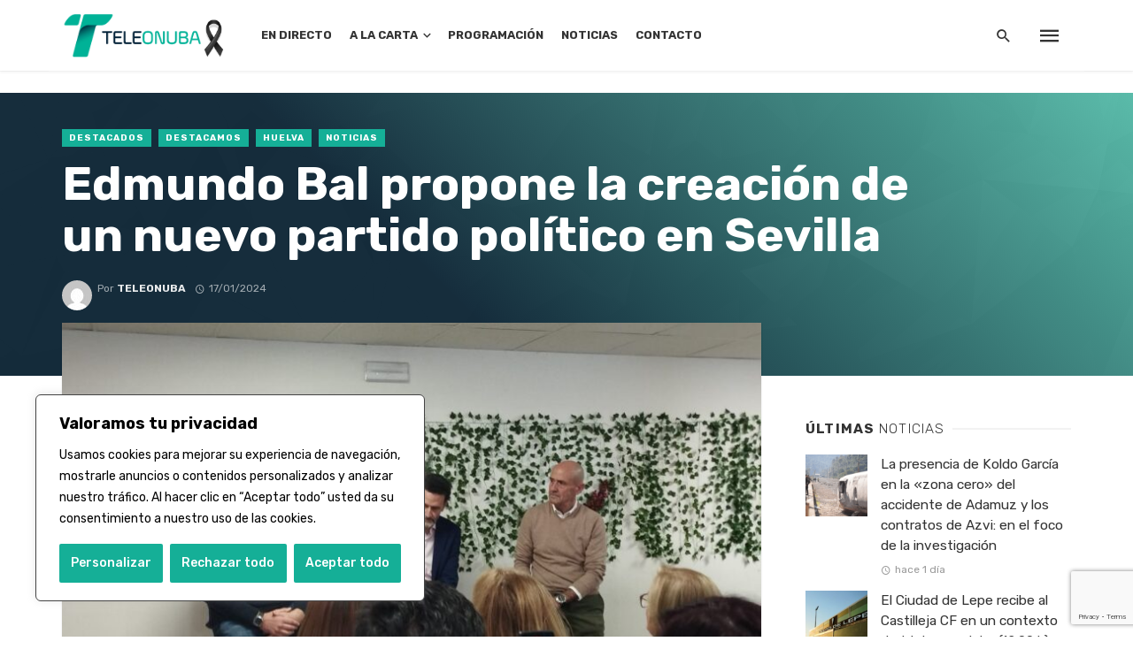

--- FILE ---
content_type: text/html; charset=utf-8
request_url: https://www.google.com/recaptcha/api2/anchor?ar=1&k=6LcvDvwUAAAAAOJwPfrB-DA99FSugsDy3qXCYoAE&co=aHR0cHM6Ly90ZWxlb251YmEuZXM6NDQz&hl=en&v=PoyoqOPhxBO7pBk68S4YbpHZ&size=invisible&anchor-ms=20000&execute-ms=30000&cb=j26gv092771t
body_size: 48777
content:
<!DOCTYPE HTML><html dir="ltr" lang="en"><head><meta http-equiv="Content-Type" content="text/html; charset=UTF-8">
<meta http-equiv="X-UA-Compatible" content="IE=edge">
<title>reCAPTCHA</title>
<style type="text/css">
/* cyrillic-ext */
@font-face {
  font-family: 'Roboto';
  font-style: normal;
  font-weight: 400;
  font-stretch: 100%;
  src: url(//fonts.gstatic.com/s/roboto/v48/KFO7CnqEu92Fr1ME7kSn66aGLdTylUAMa3GUBHMdazTgWw.woff2) format('woff2');
  unicode-range: U+0460-052F, U+1C80-1C8A, U+20B4, U+2DE0-2DFF, U+A640-A69F, U+FE2E-FE2F;
}
/* cyrillic */
@font-face {
  font-family: 'Roboto';
  font-style: normal;
  font-weight: 400;
  font-stretch: 100%;
  src: url(//fonts.gstatic.com/s/roboto/v48/KFO7CnqEu92Fr1ME7kSn66aGLdTylUAMa3iUBHMdazTgWw.woff2) format('woff2');
  unicode-range: U+0301, U+0400-045F, U+0490-0491, U+04B0-04B1, U+2116;
}
/* greek-ext */
@font-face {
  font-family: 'Roboto';
  font-style: normal;
  font-weight: 400;
  font-stretch: 100%;
  src: url(//fonts.gstatic.com/s/roboto/v48/KFO7CnqEu92Fr1ME7kSn66aGLdTylUAMa3CUBHMdazTgWw.woff2) format('woff2');
  unicode-range: U+1F00-1FFF;
}
/* greek */
@font-face {
  font-family: 'Roboto';
  font-style: normal;
  font-weight: 400;
  font-stretch: 100%;
  src: url(//fonts.gstatic.com/s/roboto/v48/KFO7CnqEu92Fr1ME7kSn66aGLdTylUAMa3-UBHMdazTgWw.woff2) format('woff2');
  unicode-range: U+0370-0377, U+037A-037F, U+0384-038A, U+038C, U+038E-03A1, U+03A3-03FF;
}
/* math */
@font-face {
  font-family: 'Roboto';
  font-style: normal;
  font-weight: 400;
  font-stretch: 100%;
  src: url(//fonts.gstatic.com/s/roboto/v48/KFO7CnqEu92Fr1ME7kSn66aGLdTylUAMawCUBHMdazTgWw.woff2) format('woff2');
  unicode-range: U+0302-0303, U+0305, U+0307-0308, U+0310, U+0312, U+0315, U+031A, U+0326-0327, U+032C, U+032F-0330, U+0332-0333, U+0338, U+033A, U+0346, U+034D, U+0391-03A1, U+03A3-03A9, U+03B1-03C9, U+03D1, U+03D5-03D6, U+03F0-03F1, U+03F4-03F5, U+2016-2017, U+2034-2038, U+203C, U+2040, U+2043, U+2047, U+2050, U+2057, U+205F, U+2070-2071, U+2074-208E, U+2090-209C, U+20D0-20DC, U+20E1, U+20E5-20EF, U+2100-2112, U+2114-2115, U+2117-2121, U+2123-214F, U+2190, U+2192, U+2194-21AE, U+21B0-21E5, U+21F1-21F2, U+21F4-2211, U+2213-2214, U+2216-22FF, U+2308-230B, U+2310, U+2319, U+231C-2321, U+2336-237A, U+237C, U+2395, U+239B-23B7, U+23D0, U+23DC-23E1, U+2474-2475, U+25AF, U+25B3, U+25B7, U+25BD, U+25C1, U+25CA, U+25CC, U+25FB, U+266D-266F, U+27C0-27FF, U+2900-2AFF, U+2B0E-2B11, U+2B30-2B4C, U+2BFE, U+3030, U+FF5B, U+FF5D, U+1D400-1D7FF, U+1EE00-1EEFF;
}
/* symbols */
@font-face {
  font-family: 'Roboto';
  font-style: normal;
  font-weight: 400;
  font-stretch: 100%;
  src: url(//fonts.gstatic.com/s/roboto/v48/KFO7CnqEu92Fr1ME7kSn66aGLdTylUAMaxKUBHMdazTgWw.woff2) format('woff2');
  unicode-range: U+0001-000C, U+000E-001F, U+007F-009F, U+20DD-20E0, U+20E2-20E4, U+2150-218F, U+2190, U+2192, U+2194-2199, U+21AF, U+21E6-21F0, U+21F3, U+2218-2219, U+2299, U+22C4-22C6, U+2300-243F, U+2440-244A, U+2460-24FF, U+25A0-27BF, U+2800-28FF, U+2921-2922, U+2981, U+29BF, U+29EB, U+2B00-2BFF, U+4DC0-4DFF, U+FFF9-FFFB, U+10140-1018E, U+10190-1019C, U+101A0, U+101D0-101FD, U+102E0-102FB, U+10E60-10E7E, U+1D2C0-1D2D3, U+1D2E0-1D37F, U+1F000-1F0FF, U+1F100-1F1AD, U+1F1E6-1F1FF, U+1F30D-1F30F, U+1F315, U+1F31C, U+1F31E, U+1F320-1F32C, U+1F336, U+1F378, U+1F37D, U+1F382, U+1F393-1F39F, U+1F3A7-1F3A8, U+1F3AC-1F3AF, U+1F3C2, U+1F3C4-1F3C6, U+1F3CA-1F3CE, U+1F3D4-1F3E0, U+1F3ED, U+1F3F1-1F3F3, U+1F3F5-1F3F7, U+1F408, U+1F415, U+1F41F, U+1F426, U+1F43F, U+1F441-1F442, U+1F444, U+1F446-1F449, U+1F44C-1F44E, U+1F453, U+1F46A, U+1F47D, U+1F4A3, U+1F4B0, U+1F4B3, U+1F4B9, U+1F4BB, U+1F4BF, U+1F4C8-1F4CB, U+1F4D6, U+1F4DA, U+1F4DF, U+1F4E3-1F4E6, U+1F4EA-1F4ED, U+1F4F7, U+1F4F9-1F4FB, U+1F4FD-1F4FE, U+1F503, U+1F507-1F50B, U+1F50D, U+1F512-1F513, U+1F53E-1F54A, U+1F54F-1F5FA, U+1F610, U+1F650-1F67F, U+1F687, U+1F68D, U+1F691, U+1F694, U+1F698, U+1F6AD, U+1F6B2, U+1F6B9-1F6BA, U+1F6BC, U+1F6C6-1F6CF, U+1F6D3-1F6D7, U+1F6E0-1F6EA, U+1F6F0-1F6F3, U+1F6F7-1F6FC, U+1F700-1F7FF, U+1F800-1F80B, U+1F810-1F847, U+1F850-1F859, U+1F860-1F887, U+1F890-1F8AD, U+1F8B0-1F8BB, U+1F8C0-1F8C1, U+1F900-1F90B, U+1F93B, U+1F946, U+1F984, U+1F996, U+1F9E9, U+1FA00-1FA6F, U+1FA70-1FA7C, U+1FA80-1FA89, U+1FA8F-1FAC6, U+1FACE-1FADC, U+1FADF-1FAE9, U+1FAF0-1FAF8, U+1FB00-1FBFF;
}
/* vietnamese */
@font-face {
  font-family: 'Roboto';
  font-style: normal;
  font-weight: 400;
  font-stretch: 100%;
  src: url(//fonts.gstatic.com/s/roboto/v48/KFO7CnqEu92Fr1ME7kSn66aGLdTylUAMa3OUBHMdazTgWw.woff2) format('woff2');
  unicode-range: U+0102-0103, U+0110-0111, U+0128-0129, U+0168-0169, U+01A0-01A1, U+01AF-01B0, U+0300-0301, U+0303-0304, U+0308-0309, U+0323, U+0329, U+1EA0-1EF9, U+20AB;
}
/* latin-ext */
@font-face {
  font-family: 'Roboto';
  font-style: normal;
  font-weight: 400;
  font-stretch: 100%;
  src: url(//fonts.gstatic.com/s/roboto/v48/KFO7CnqEu92Fr1ME7kSn66aGLdTylUAMa3KUBHMdazTgWw.woff2) format('woff2');
  unicode-range: U+0100-02BA, U+02BD-02C5, U+02C7-02CC, U+02CE-02D7, U+02DD-02FF, U+0304, U+0308, U+0329, U+1D00-1DBF, U+1E00-1E9F, U+1EF2-1EFF, U+2020, U+20A0-20AB, U+20AD-20C0, U+2113, U+2C60-2C7F, U+A720-A7FF;
}
/* latin */
@font-face {
  font-family: 'Roboto';
  font-style: normal;
  font-weight: 400;
  font-stretch: 100%;
  src: url(//fonts.gstatic.com/s/roboto/v48/KFO7CnqEu92Fr1ME7kSn66aGLdTylUAMa3yUBHMdazQ.woff2) format('woff2');
  unicode-range: U+0000-00FF, U+0131, U+0152-0153, U+02BB-02BC, U+02C6, U+02DA, U+02DC, U+0304, U+0308, U+0329, U+2000-206F, U+20AC, U+2122, U+2191, U+2193, U+2212, U+2215, U+FEFF, U+FFFD;
}
/* cyrillic-ext */
@font-face {
  font-family: 'Roboto';
  font-style: normal;
  font-weight: 500;
  font-stretch: 100%;
  src: url(//fonts.gstatic.com/s/roboto/v48/KFO7CnqEu92Fr1ME7kSn66aGLdTylUAMa3GUBHMdazTgWw.woff2) format('woff2');
  unicode-range: U+0460-052F, U+1C80-1C8A, U+20B4, U+2DE0-2DFF, U+A640-A69F, U+FE2E-FE2F;
}
/* cyrillic */
@font-face {
  font-family: 'Roboto';
  font-style: normal;
  font-weight: 500;
  font-stretch: 100%;
  src: url(//fonts.gstatic.com/s/roboto/v48/KFO7CnqEu92Fr1ME7kSn66aGLdTylUAMa3iUBHMdazTgWw.woff2) format('woff2');
  unicode-range: U+0301, U+0400-045F, U+0490-0491, U+04B0-04B1, U+2116;
}
/* greek-ext */
@font-face {
  font-family: 'Roboto';
  font-style: normal;
  font-weight: 500;
  font-stretch: 100%;
  src: url(//fonts.gstatic.com/s/roboto/v48/KFO7CnqEu92Fr1ME7kSn66aGLdTylUAMa3CUBHMdazTgWw.woff2) format('woff2');
  unicode-range: U+1F00-1FFF;
}
/* greek */
@font-face {
  font-family: 'Roboto';
  font-style: normal;
  font-weight: 500;
  font-stretch: 100%;
  src: url(//fonts.gstatic.com/s/roboto/v48/KFO7CnqEu92Fr1ME7kSn66aGLdTylUAMa3-UBHMdazTgWw.woff2) format('woff2');
  unicode-range: U+0370-0377, U+037A-037F, U+0384-038A, U+038C, U+038E-03A1, U+03A3-03FF;
}
/* math */
@font-face {
  font-family: 'Roboto';
  font-style: normal;
  font-weight: 500;
  font-stretch: 100%;
  src: url(//fonts.gstatic.com/s/roboto/v48/KFO7CnqEu92Fr1ME7kSn66aGLdTylUAMawCUBHMdazTgWw.woff2) format('woff2');
  unicode-range: U+0302-0303, U+0305, U+0307-0308, U+0310, U+0312, U+0315, U+031A, U+0326-0327, U+032C, U+032F-0330, U+0332-0333, U+0338, U+033A, U+0346, U+034D, U+0391-03A1, U+03A3-03A9, U+03B1-03C9, U+03D1, U+03D5-03D6, U+03F0-03F1, U+03F4-03F5, U+2016-2017, U+2034-2038, U+203C, U+2040, U+2043, U+2047, U+2050, U+2057, U+205F, U+2070-2071, U+2074-208E, U+2090-209C, U+20D0-20DC, U+20E1, U+20E5-20EF, U+2100-2112, U+2114-2115, U+2117-2121, U+2123-214F, U+2190, U+2192, U+2194-21AE, U+21B0-21E5, U+21F1-21F2, U+21F4-2211, U+2213-2214, U+2216-22FF, U+2308-230B, U+2310, U+2319, U+231C-2321, U+2336-237A, U+237C, U+2395, U+239B-23B7, U+23D0, U+23DC-23E1, U+2474-2475, U+25AF, U+25B3, U+25B7, U+25BD, U+25C1, U+25CA, U+25CC, U+25FB, U+266D-266F, U+27C0-27FF, U+2900-2AFF, U+2B0E-2B11, U+2B30-2B4C, U+2BFE, U+3030, U+FF5B, U+FF5D, U+1D400-1D7FF, U+1EE00-1EEFF;
}
/* symbols */
@font-face {
  font-family: 'Roboto';
  font-style: normal;
  font-weight: 500;
  font-stretch: 100%;
  src: url(//fonts.gstatic.com/s/roboto/v48/KFO7CnqEu92Fr1ME7kSn66aGLdTylUAMaxKUBHMdazTgWw.woff2) format('woff2');
  unicode-range: U+0001-000C, U+000E-001F, U+007F-009F, U+20DD-20E0, U+20E2-20E4, U+2150-218F, U+2190, U+2192, U+2194-2199, U+21AF, U+21E6-21F0, U+21F3, U+2218-2219, U+2299, U+22C4-22C6, U+2300-243F, U+2440-244A, U+2460-24FF, U+25A0-27BF, U+2800-28FF, U+2921-2922, U+2981, U+29BF, U+29EB, U+2B00-2BFF, U+4DC0-4DFF, U+FFF9-FFFB, U+10140-1018E, U+10190-1019C, U+101A0, U+101D0-101FD, U+102E0-102FB, U+10E60-10E7E, U+1D2C0-1D2D3, U+1D2E0-1D37F, U+1F000-1F0FF, U+1F100-1F1AD, U+1F1E6-1F1FF, U+1F30D-1F30F, U+1F315, U+1F31C, U+1F31E, U+1F320-1F32C, U+1F336, U+1F378, U+1F37D, U+1F382, U+1F393-1F39F, U+1F3A7-1F3A8, U+1F3AC-1F3AF, U+1F3C2, U+1F3C4-1F3C6, U+1F3CA-1F3CE, U+1F3D4-1F3E0, U+1F3ED, U+1F3F1-1F3F3, U+1F3F5-1F3F7, U+1F408, U+1F415, U+1F41F, U+1F426, U+1F43F, U+1F441-1F442, U+1F444, U+1F446-1F449, U+1F44C-1F44E, U+1F453, U+1F46A, U+1F47D, U+1F4A3, U+1F4B0, U+1F4B3, U+1F4B9, U+1F4BB, U+1F4BF, U+1F4C8-1F4CB, U+1F4D6, U+1F4DA, U+1F4DF, U+1F4E3-1F4E6, U+1F4EA-1F4ED, U+1F4F7, U+1F4F9-1F4FB, U+1F4FD-1F4FE, U+1F503, U+1F507-1F50B, U+1F50D, U+1F512-1F513, U+1F53E-1F54A, U+1F54F-1F5FA, U+1F610, U+1F650-1F67F, U+1F687, U+1F68D, U+1F691, U+1F694, U+1F698, U+1F6AD, U+1F6B2, U+1F6B9-1F6BA, U+1F6BC, U+1F6C6-1F6CF, U+1F6D3-1F6D7, U+1F6E0-1F6EA, U+1F6F0-1F6F3, U+1F6F7-1F6FC, U+1F700-1F7FF, U+1F800-1F80B, U+1F810-1F847, U+1F850-1F859, U+1F860-1F887, U+1F890-1F8AD, U+1F8B0-1F8BB, U+1F8C0-1F8C1, U+1F900-1F90B, U+1F93B, U+1F946, U+1F984, U+1F996, U+1F9E9, U+1FA00-1FA6F, U+1FA70-1FA7C, U+1FA80-1FA89, U+1FA8F-1FAC6, U+1FACE-1FADC, U+1FADF-1FAE9, U+1FAF0-1FAF8, U+1FB00-1FBFF;
}
/* vietnamese */
@font-face {
  font-family: 'Roboto';
  font-style: normal;
  font-weight: 500;
  font-stretch: 100%;
  src: url(//fonts.gstatic.com/s/roboto/v48/KFO7CnqEu92Fr1ME7kSn66aGLdTylUAMa3OUBHMdazTgWw.woff2) format('woff2');
  unicode-range: U+0102-0103, U+0110-0111, U+0128-0129, U+0168-0169, U+01A0-01A1, U+01AF-01B0, U+0300-0301, U+0303-0304, U+0308-0309, U+0323, U+0329, U+1EA0-1EF9, U+20AB;
}
/* latin-ext */
@font-face {
  font-family: 'Roboto';
  font-style: normal;
  font-weight: 500;
  font-stretch: 100%;
  src: url(//fonts.gstatic.com/s/roboto/v48/KFO7CnqEu92Fr1ME7kSn66aGLdTylUAMa3KUBHMdazTgWw.woff2) format('woff2');
  unicode-range: U+0100-02BA, U+02BD-02C5, U+02C7-02CC, U+02CE-02D7, U+02DD-02FF, U+0304, U+0308, U+0329, U+1D00-1DBF, U+1E00-1E9F, U+1EF2-1EFF, U+2020, U+20A0-20AB, U+20AD-20C0, U+2113, U+2C60-2C7F, U+A720-A7FF;
}
/* latin */
@font-face {
  font-family: 'Roboto';
  font-style: normal;
  font-weight: 500;
  font-stretch: 100%;
  src: url(//fonts.gstatic.com/s/roboto/v48/KFO7CnqEu92Fr1ME7kSn66aGLdTylUAMa3yUBHMdazQ.woff2) format('woff2');
  unicode-range: U+0000-00FF, U+0131, U+0152-0153, U+02BB-02BC, U+02C6, U+02DA, U+02DC, U+0304, U+0308, U+0329, U+2000-206F, U+20AC, U+2122, U+2191, U+2193, U+2212, U+2215, U+FEFF, U+FFFD;
}
/* cyrillic-ext */
@font-face {
  font-family: 'Roboto';
  font-style: normal;
  font-weight: 900;
  font-stretch: 100%;
  src: url(//fonts.gstatic.com/s/roboto/v48/KFO7CnqEu92Fr1ME7kSn66aGLdTylUAMa3GUBHMdazTgWw.woff2) format('woff2');
  unicode-range: U+0460-052F, U+1C80-1C8A, U+20B4, U+2DE0-2DFF, U+A640-A69F, U+FE2E-FE2F;
}
/* cyrillic */
@font-face {
  font-family: 'Roboto';
  font-style: normal;
  font-weight: 900;
  font-stretch: 100%;
  src: url(//fonts.gstatic.com/s/roboto/v48/KFO7CnqEu92Fr1ME7kSn66aGLdTylUAMa3iUBHMdazTgWw.woff2) format('woff2');
  unicode-range: U+0301, U+0400-045F, U+0490-0491, U+04B0-04B1, U+2116;
}
/* greek-ext */
@font-face {
  font-family: 'Roboto';
  font-style: normal;
  font-weight: 900;
  font-stretch: 100%;
  src: url(//fonts.gstatic.com/s/roboto/v48/KFO7CnqEu92Fr1ME7kSn66aGLdTylUAMa3CUBHMdazTgWw.woff2) format('woff2');
  unicode-range: U+1F00-1FFF;
}
/* greek */
@font-face {
  font-family: 'Roboto';
  font-style: normal;
  font-weight: 900;
  font-stretch: 100%;
  src: url(//fonts.gstatic.com/s/roboto/v48/KFO7CnqEu92Fr1ME7kSn66aGLdTylUAMa3-UBHMdazTgWw.woff2) format('woff2');
  unicode-range: U+0370-0377, U+037A-037F, U+0384-038A, U+038C, U+038E-03A1, U+03A3-03FF;
}
/* math */
@font-face {
  font-family: 'Roboto';
  font-style: normal;
  font-weight: 900;
  font-stretch: 100%;
  src: url(//fonts.gstatic.com/s/roboto/v48/KFO7CnqEu92Fr1ME7kSn66aGLdTylUAMawCUBHMdazTgWw.woff2) format('woff2');
  unicode-range: U+0302-0303, U+0305, U+0307-0308, U+0310, U+0312, U+0315, U+031A, U+0326-0327, U+032C, U+032F-0330, U+0332-0333, U+0338, U+033A, U+0346, U+034D, U+0391-03A1, U+03A3-03A9, U+03B1-03C9, U+03D1, U+03D5-03D6, U+03F0-03F1, U+03F4-03F5, U+2016-2017, U+2034-2038, U+203C, U+2040, U+2043, U+2047, U+2050, U+2057, U+205F, U+2070-2071, U+2074-208E, U+2090-209C, U+20D0-20DC, U+20E1, U+20E5-20EF, U+2100-2112, U+2114-2115, U+2117-2121, U+2123-214F, U+2190, U+2192, U+2194-21AE, U+21B0-21E5, U+21F1-21F2, U+21F4-2211, U+2213-2214, U+2216-22FF, U+2308-230B, U+2310, U+2319, U+231C-2321, U+2336-237A, U+237C, U+2395, U+239B-23B7, U+23D0, U+23DC-23E1, U+2474-2475, U+25AF, U+25B3, U+25B7, U+25BD, U+25C1, U+25CA, U+25CC, U+25FB, U+266D-266F, U+27C0-27FF, U+2900-2AFF, U+2B0E-2B11, U+2B30-2B4C, U+2BFE, U+3030, U+FF5B, U+FF5D, U+1D400-1D7FF, U+1EE00-1EEFF;
}
/* symbols */
@font-face {
  font-family: 'Roboto';
  font-style: normal;
  font-weight: 900;
  font-stretch: 100%;
  src: url(//fonts.gstatic.com/s/roboto/v48/KFO7CnqEu92Fr1ME7kSn66aGLdTylUAMaxKUBHMdazTgWw.woff2) format('woff2');
  unicode-range: U+0001-000C, U+000E-001F, U+007F-009F, U+20DD-20E0, U+20E2-20E4, U+2150-218F, U+2190, U+2192, U+2194-2199, U+21AF, U+21E6-21F0, U+21F3, U+2218-2219, U+2299, U+22C4-22C6, U+2300-243F, U+2440-244A, U+2460-24FF, U+25A0-27BF, U+2800-28FF, U+2921-2922, U+2981, U+29BF, U+29EB, U+2B00-2BFF, U+4DC0-4DFF, U+FFF9-FFFB, U+10140-1018E, U+10190-1019C, U+101A0, U+101D0-101FD, U+102E0-102FB, U+10E60-10E7E, U+1D2C0-1D2D3, U+1D2E0-1D37F, U+1F000-1F0FF, U+1F100-1F1AD, U+1F1E6-1F1FF, U+1F30D-1F30F, U+1F315, U+1F31C, U+1F31E, U+1F320-1F32C, U+1F336, U+1F378, U+1F37D, U+1F382, U+1F393-1F39F, U+1F3A7-1F3A8, U+1F3AC-1F3AF, U+1F3C2, U+1F3C4-1F3C6, U+1F3CA-1F3CE, U+1F3D4-1F3E0, U+1F3ED, U+1F3F1-1F3F3, U+1F3F5-1F3F7, U+1F408, U+1F415, U+1F41F, U+1F426, U+1F43F, U+1F441-1F442, U+1F444, U+1F446-1F449, U+1F44C-1F44E, U+1F453, U+1F46A, U+1F47D, U+1F4A3, U+1F4B0, U+1F4B3, U+1F4B9, U+1F4BB, U+1F4BF, U+1F4C8-1F4CB, U+1F4D6, U+1F4DA, U+1F4DF, U+1F4E3-1F4E6, U+1F4EA-1F4ED, U+1F4F7, U+1F4F9-1F4FB, U+1F4FD-1F4FE, U+1F503, U+1F507-1F50B, U+1F50D, U+1F512-1F513, U+1F53E-1F54A, U+1F54F-1F5FA, U+1F610, U+1F650-1F67F, U+1F687, U+1F68D, U+1F691, U+1F694, U+1F698, U+1F6AD, U+1F6B2, U+1F6B9-1F6BA, U+1F6BC, U+1F6C6-1F6CF, U+1F6D3-1F6D7, U+1F6E0-1F6EA, U+1F6F0-1F6F3, U+1F6F7-1F6FC, U+1F700-1F7FF, U+1F800-1F80B, U+1F810-1F847, U+1F850-1F859, U+1F860-1F887, U+1F890-1F8AD, U+1F8B0-1F8BB, U+1F8C0-1F8C1, U+1F900-1F90B, U+1F93B, U+1F946, U+1F984, U+1F996, U+1F9E9, U+1FA00-1FA6F, U+1FA70-1FA7C, U+1FA80-1FA89, U+1FA8F-1FAC6, U+1FACE-1FADC, U+1FADF-1FAE9, U+1FAF0-1FAF8, U+1FB00-1FBFF;
}
/* vietnamese */
@font-face {
  font-family: 'Roboto';
  font-style: normal;
  font-weight: 900;
  font-stretch: 100%;
  src: url(//fonts.gstatic.com/s/roboto/v48/KFO7CnqEu92Fr1ME7kSn66aGLdTylUAMa3OUBHMdazTgWw.woff2) format('woff2');
  unicode-range: U+0102-0103, U+0110-0111, U+0128-0129, U+0168-0169, U+01A0-01A1, U+01AF-01B0, U+0300-0301, U+0303-0304, U+0308-0309, U+0323, U+0329, U+1EA0-1EF9, U+20AB;
}
/* latin-ext */
@font-face {
  font-family: 'Roboto';
  font-style: normal;
  font-weight: 900;
  font-stretch: 100%;
  src: url(//fonts.gstatic.com/s/roboto/v48/KFO7CnqEu92Fr1ME7kSn66aGLdTylUAMa3KUBHMdazTgWw.woff2) format('woff2');
  unicode-range: U+0100-02BA, U+02BD-02C5, U+02C7-02CC, U+02CE-02D7, U+02DD-02FF, U+0304, U+0308, U+0329, U+1D00-1DBF, U+1E00-1E9F, U+1EF2-1EFF, U+2020, U+20A0-20AB, U+20AD-20C0, U+2113, U+2C60-2C7F, U+A720-A7FF;
}
/* latin */
@font-face {
  font-family: 'Roboto';
  font-style: normal;
  font-weight: 900;
  font-stretch: 100%;
  src: url(//fonts.gstatic.com/s/roboto/v48/KFO7CnqEu92Fr1ME7kSn66aGLdTylUAMa3yUBHMdazQ.woff2) format('woff2');
  unicode-range: U+0000-00FF, U+0131, U+0152-0153, U+02BB-02BC, U+02C6, U+02DA, U+02DC, U+0304, U+0308, U+0329, U+2000-206F, U+20AC, U+2122, U+2191, U+2193, U+2212, U+2215, U+FEFF, U+FFFD;
}

</style>
<link rel="stylesheet" type="text/css" href="https://www.gstatic.com/recaptcha/releases/PoyoqOPhxBO7pBk68S4YbpHZ/styles__ltr.css">
<script nonce="b0eQyepDKluzTe-wFs2ISg" type="text/javascript">window['__recaptcha_api'] = 'https://www.google.com/recaptcha/api2/';</script>
<script type="text/javascript" src="https://www.gstatic.com/recaptcha/releases/PoyoqOPhxBO7pBk68S4YbpHZ/recaptcha__en.js" nonce="b0eQyepDKluzTe-wFs2ISg">
      
    </script></head>
<body><div id="rc-anchor-alert" class="rc-anchor-alert"></div>
<input type="hidden" id="recaptcha-token" value="[base64]">
<script type="text/javascript" nonce="b0eQyepDKluzTe-wFs2ISg">
      recaptcha.anchor.Main.init("[\x22ainput\x22,[\x22bgdata\x22,\x22\x22,\[base64]/[base64]/[base64]/[base64]/[base64]/[base64]/KGcoTywyNTMsTy5PKSxVRyhPLEMpKTpnKE8sMjUzLEMpLE8pKSxsKSksTykpfSxieT1mdW5jdGlvbihDLE8sdSxsKXtmb3IobD0odT1SKEMpLDApO08+MDtPLS0pbD1sPDw4fFooQyk7ZyhDLHUsbCl9LFVHPWZ1bmN0aW9uKEMsTyl7Qy5pLmxlbmd0aD4xMDQ/[base64]/[base64]/[base64]/[base64]/[base64]/[base64]/[base64]\\u003d\x22,\[base64]\\u003d\x22,\x22wq0qF1DChVbClMOpLRs5w4HDgMKGKh7CrnjDtzp4w7DCu8OiagZQRWcJwpgtw5/CqiYSw7ZYaMOCwrk4w48fw6/[base64]/w4DDuDbCt03Cj2nDvXzCh2fDtkAgcDbCnlvDk09bQMO8wr4TwoZ8wqwhwoVuw499aMOJOiLDnHRvF8KRw5ACYwR5wpZHPMKkw651w4LCksOwwrtINcOxwr8ON8KTwr/DoMK9w4LCtjpLwo7CtjgeBcKZJMKfV8K6w4VmwqI/w4lDWkfCq8OmN23Cg8KMLk1Ww4nDpiwKdRDCmMOcw54DwqonKBpve8OpwozDiG/[base64]/KT/[base64]/w7whw7fDryHCvsK2e8Kuwr/DjcOkw6YCCjFSw4l3OcK4wrTCvmHChcKKw7MYwp7CkMKqw4PCrzdawoHDhBhZM8O3HRhywp/[base64]/CvUnCocOnw6fDpSLDjcKNw4LChsKVw6x2PStmMcOuwpQmwrghBsO5AxgYe8KJKUDDp8K8F8Kfw4bCpC3CjRp4SXshwqLDtQQPd3/ChsKEbQDDvsONw6tEDWnDuzfDtsOAw7ozw47DjsOkRynDi8Oiw4kOIsKuw6jDg8K3GCoJcy3DvV0AwrZkf8KGGsOFwogVwq4/w4/CncONIMKdw59mwovCicKEwpYLw63CrkfDqsOkGllcwoHCiHAUKcOsacOkwqrCksONw4PCq3fCosKXdXE/w5zCok3CtFDDgkDDg8KXwq8dw5vCsMOBwpt7XGdTDsO1ZXIKwo/Dr1FxMjNHasOSRcO+w4zDtAYiwpzDpxBBw4HCicKJwoptwpzCgFzDlFvCnsKRY8KyIMOqw7IAwpJWw7DCmMKnQWg+QQvCvcK0w6hCw7/ChyoIw5JWGsKjwrjDqcKmOcKawpfDu8O9w704w75MFml5woE3KyXCmFHDksOLUn3DlwzDsit2E8OFw7/[base64]/wprDrsKcw5VEDh/CnXxdwoZKw59Vw7wHwrpKw4/CgMKmwoM8fcKfNmTDrMKnwqQqwqXDgnLChsOAw6QiIUZrw5HDh8KXw7pMFhoUw7PCk1PCpMOqaMKqw6fCrxl/[base64]/CvgkKwr5Cw7Mywr18w60JwoDDui1AXcOYw4LDkw1NwoXCg0/[base64]/CmFvDjj/DssOmw6XCrifCusOYSsKkwqg3woXCkFUuLCAbA8KUHyw6CsO7KMK1QwLCrS7DrcKEEitmwoQ6w7JZwpXDpcOGeGs9fcKgw5PChCrDsi/Cv8KdwrzCsG5tegMAwoYrwqbCkU7DpEDChzdmwofCjXHDn33CrCLDo8Opw60kw7pfFjfDu8KowpFHw7MEEMKlw4zDmMOtwpDCmDldwoXCvsO5I8KYwpXDksOYw7pvw7DCn8Kuw4Q4wrTCu8OVw5Zew6TCi0A9wqrCqMKPw4o/w75bw6kgA8OafQzDslfDtcKkwoY/w5DDsMKscR7Dp8OnwqnDj0Y5BcOZw5wswq7DtcKub8KfRDTDnzTDvxvDt0d4AsKCeSLCoMKDwrdtwqQgZsK2wpTChRrCr8ODLh7CmUAQMMK6fcKAMELCgT/CvCPDtUFUIcKOwpDDk2FVDk4OUkFfBDdNw4tgGyHDnFLDrcK0w7PCh0IzbVjDqCQjP27CjsOlw7J5TMKkf0E8woFncF5/w6TDiMOlw4nCpR8kwpFuGB8SwoZkw6/DnDl2wqtTOMK/wq3DosOVw6wXw5lIMsOrwqrDpcKHEcKlwoPDsVXDnwDCj8OowrrDqzQKESBMw5zDkAjDhMK3MznCogBww6XDsyzCsi9Sw6RGwoTDpMOSwrNCwq/ClivDksO4wqU8MS8bwrkubMK/w67Cn3nDonDCkDjCksOaw7ldwqvDvcK9wpfCmXtsIMOtwpDDicKNwrwFNFrDiMOAwqILccKAw77CmsONw5HDr8Klw6DDgE/DjsKlwpc6w5ptw5dHPsKIA8OVwr5YfsOEw5DCo8KywrQwQQVoYjrDkmPCgmfDtGbCkVMEbcKLMMOQPMOCZCNJw443JznCiSzCncOPOsKMw7fCt0NPwrlKOsOCGMKAwp5eUsKFPcKuGjEZwoxYYwViecO+w6DDqR7CgzB/w7TDsMKETcOYw5rDmg3CvcKtdMOePTl2MMOMDAxOw74dwoAJw7B1w5IDw5VtXsOawrViw4XDl8Odw6UuwpXDiTEjb8K9LMO/NsOIwp/DkHYvTMK+CsKCXC3Co1XDrwDDjHluOw/[base64]/wpZzw4AOegLDulDCtk3CvE3DscOPw4MtE8Kxwr5nZMKMLsOMBcOfw4TDosK/[base64]/w6NDwq53bRlDPEDDvsOfckbClg8Cw7rDiMKfw43DukbCtkXDmsK/wocOw5/Dn01ED8Onw5cKwobCiQ7DvgXDk8Oww4DCmQnCiMOJwr3Dpj7Dq8OCw6zCssKawpfCqG4OUMOHw4wfw7rCp8ObckDChMO2fnjDngDDsR4Bw7DDjiTDqTTDn8OMEGXCosKYw5tmVsKYEQATMgnDiH0dwo5/[base64]/DlcKOFw5HwpRtwpnDtcK0Xw5UWsKiEmJuwq4wwprDg1t4FsKaw5xLATAGW0dKORghwrAxPsOZC8OEGjfCm8OXbVfDjlzCvMKBWMOeLyEBTcOKw4tsOsOgXAXDv8O7PcKiw5xSwqYWBXfDlcOTTMKmEgDChMK6wo47w4wMw5XCqcOgw7JLZ2geecKBwrU3NMO/wp84woh7wpNKBcKIe2LCgMOwecKbHsOeNB7CgcOjwrDClMOgYlhbw4DDlAI2DC3CrnvDj3sJw4vDlwnCjVUoKnPDjV5KwqXChcOvwpnCszx1w5PDucOWw5LCkgENHcKHwqRXwr1GbMOBZSjCpcOwM8KTKkPCjsKpwoASwqkmfMKfwrPCpzcAw6/Dj8OnACrDsBoXwphcw43Co8O5w7Y4w5nCiF4IwpgKwpgjRErCpMObGsOyAsO4H8KFXcKWfXhEbRFHRnXCpcK+w5LCmFVvwpVDwqXDuMO/csKfwq/Cj3Iaw7tcV2XCgwHDgAgTw5AVNhrDlwcEw6xKw7lUW8KjXmVaw4ESYcOQHUQjw7xuwrvDjXw2w5h6w4RCw7/[base64]/DtcOIw7prwqPDvgvDocKUasKNwo/DgcOFwrtXwppVw6XCksKdwrtLwrhpworCl8OBO8OteMKtVXAUKMOkw5fCqMOjM8Ogw7HCrAHCtsKfel3DnMOYL2JmwqtCIcO/G8KJfsOxJMKkw7nDrDBbw7Z/w6pXw7Y1w6/CtMORwo3DtFTCi2DDmHcNQcOGUcKFw5VFw5PCmhHDtsK5DcO9woIeMgdhw5Fow68DVMOzw5luHFxpw6fCuA0UZcObCk/CmzQowpUiKjrDmMOaUcONwqTCvGgQw7fCrMKTclDDulFTw5olHMKbQsO/XwU1MMK1w5DCo8OjPxk6WBAxwpDClyXCs0TDrsOobQV9AsKMQ8KswqlfMMOMw4rCpCDDjgjCmwPCjExYwoI0XEI2w4zCs8KsVBvDoMOzw4vCtGBow4s5w4nDhQfCgsKPBcK8wqvDk8Kbw5bCoVDDt8OSwpRXN1DDl8KBwr/DsBx0w5ENDQ7DggFCMsOIwp3Cim4Bw6xOHwzDm8KZUD9mR2Zbw7bCnMOLBlnDvygmwrgNw7XCjsOwQMKNKsK/wrtVw7J+BsK5wq/CuMKIYiTCt37DlTUDwq7Cvh5aEMK6SQJPPUpGwqDCusKlemB5cirCh8KawqR4w5LCv8ODfsOuSMK3w6nCvQNHPkbDoyAMwpkww4XDtcOrWzVmwq3Cv1U/w77CkcOIKcOHS8K7Wx8qw5jDtxHCgnHCsF17Q8K4w4RRfwkzwr1JfArCuxBEUsKFw7HCqR9vwpDCuwfCiMKawrDDgh/CoMKwNsK3wqjCuyHDp8KJwrDCnlvDojhCwoFiwpI2ZQzCtcOCw47DusOxcsOdGDPCvMKHaTYSw7YDBBfDnAbDm3EuEMOoS3fDrFDCn8KPwozClMK7aG4xwpTDk8KkwqQ5w5Mzw7vDhDzCtsKEw6Rpw5Z/w4VxwoR8FMK7ElDDnsOFw7HDvsOKEcOew5zDm2hRacK9aizDuUE2BMKePsK3wqV/Qi0IwqsRwp/DjMOXekPCr8K5GMOmEsOfw53CjTFpA8K1wrUwPXPCsBrClDDDsMOEwppVGT/Ct8KhwrTDlSpOZ8O8wqnDkMKHZVTDisOPwqtlG20kw7olw6rDm8O6K8OQwpbCvcKEw5wUw5x9wrpKw6TDmsK2V8OKPF/Cs8KCHUgvGWzCowBLbyTCoMOIEcKqw74vw6Aow4pJw4zDtsKxwoJbwqzClcK4w5g7wrLDmsOFw5g6PsOrdsOQX8OhBVpHBQLCuMKzAsKiw6/DgsK1w7fDqkMZwo3CuUgnLkPClVLDgkzClMOcXjbCosOIDUs9w53ClsKgwrtVUcKGw5Yrw55Gwo0XFypGa8Kpwrp1wrLCgwzCocONWxXCvhjDu8KmwrNDTmNsDSTCvMOWBcK/UMKNVMOFw7kOwrXDtsOLDcORwoFeHcOUGS/CljdYwqrCg8O0w682w7PCrMKIwrgLe8Kva8KyD8K/U8OEGCvDuChJw7tawo7ClTpjwpXCg8KnwobDlBQPXsOSwoEAZGsCw7tLw4NeAsK9ScKbworCrQc/G8KuLmHCkjgsw614HnjCuMKqw753wqnCvMKnAlkKw7Zqdx59w6tcJ8Kdw4dpccOcwpTCq1pIw4HDrsOhw4Q4RhN/G8KfUTlLwrBsEMKsw7XDoMKOw4Y0w7fDj09xwr1owrdvMTwINsOTCGHDqT/[base64]/Dli7DggNYCzBPfsKvwrt9HcOPw7pEwp1IasKawp/[base64]/Dl8K9wrLCmmjDkUnDlyvCsHvCqzDDo3EdwqQjASTCjcKkw5HClsK8wrlhHT/CtcKjw43Cv2lXI8Kow4fCnREawpdnHUwAwqsIB1jDjFsjw5RQcVQmwrvCiAcgwrhfCsKidBvDkFDCnsOVw5/Du8K6cMO3wr88wqfCm8K3wpFiN8OcwpTCmcKxPcKQezvDssOOGUXDs1N8PcKjwonCh8OeZ8KtdMKAwrrDnUXDhz7CtAbDoyrCncOdPhoyw49Lw6fDu8OhAF/Dt1fCqwkWw6vCj8KWasK5wp4jw71kwpXCtsOTSsKwG0PCksK6wo7DmBvDuVXDtsK2w7ZhMMOdR3EHV8K5JcKiU8KXN259OcKqwq5xT07CisKDZsOJw5EYwpI3aXIiw7xEwpTDpsKlf8KRwq4Jw7HDuMKEw5HDk1o/CcKFwoHDhHzCm8Osw7IXw5hTwpfCmMO0w7XDlxx/[base64]/Cq8KvGcO6NiXDvDfDgxTCsMOaIE3Dgi09wp1OCkVTLcOrw6t8I8Kvw7/CuDDCrnPDtsO3w63DuDIsw6TDrx1gAcOcwrHDszTCjThqw7PCn0Mmw7vCnsKZZcOpbMKvw4rCsF54KAfDqGBsw6BqfxvDgRMVwp3Cg8KjY3wCwoFdwqx/wqsPw78NL8OJBsOYwoF9wr8iRW3DuFM4O8OvwojCuzR1wogLw7zCj8O6LcO4IcOSQB8QwqQFw5PDnsOOVMOEeEFGe8KTOgLDiXXDm1nDpsKWQsOSw64vHsOywozCpAIRw6jCm8OqacO9wonCmU/[base64]/CmsKiwrtGwoYaw6ZyQMKGwofDqcOyworDsEfCoV0YecKaZMOsDnPCpcOFfAALasOwQU0PGDzDosKMwqvDs1XDkMKJw7Aow4UbwpgGwqIkVEbDlcO3A8K2KcO/LMKSSMKLwq0Aw7cBLDUOFkcAw5TDkHLDsWRdwr7CssO1YjsMOgvCo8KXNidBG8KCBgDCsMOdOQMKwrR2w7fCvcOKTFfCpwPDiMK6wojCiMKjNT3Dm1fDo0/CqMO7XnLDtBgbChXCrxQ8w6TDpsONczjDq3gEw73CkMKKw4/[base64]/CuxAqb07DtwgBwrQvVcO/WRzDizHDlMKoeFwzHWbCnCMew7ACJ24iwqgGwpYSbxXCvsK/wqrDiisAY8OUG8Krc8KycFxPSsKIPMK1w6Mkw4jCj2BRGEHCkTwwIsOTBCJVfD46IDYNDSjDpFDClzbCiR0pwqAiw5ZZfcKuAHg7B8Kxw5bCr8KOw4nCsyUrw7xfTsOsSsKZXg7DmXBPw5poAVTDshjCscO8w5PClnRIEiTDuz5SdcOAwr5FASJmT0NjSWQWFU/CuVLCqsKwFS7DoA7DqSLCgTjDvynDrzLCix7DvcOAV8KTAWzCqcOcaXYlJjZkfAXCt2sfcy1kNMKyw5vCvsKUQ8OVY8ONFcKGeC0sdHBnw5HCqMOuJhxrw5HDvwTCs8Ogw5/[base64]/[base64]/CmsOJF8O1wpxDeW3Ci3PCs1UmF8O6wrRWcMKGaAPDhQPCrTtPw5oRDR/DrsOywqlwworClnDDrlssEh9zacOPeSlZw5shbsKFw5JywpkKZjcdwp8+w6bDr8KbKMOLw5LDpTLCjFV/XV/[base64]/CtH/DsMKJw7rCk8OawqggT8OkTsK2S8OTAsK1woodcsOKaSdQw5vDmDEWw4dIw5/DpR3DpMOndsO4OmTDhcKvw5rDpwl5w7IfER4pw64oXMKYEsKYw5osBz1kwqVoPQXChWdkcsO/e0g0W8K8w43CqyZQRsK8csKtT8OhOCPDgn3DosOwwpPCr8KPwqnDgsOfSMK4wqMAEcKgw7A8wr/CkgsKwq5gwqnCljXDki5yPMKOVMKXdDtqwqU8SsK+CMOfSwxUGFDDrl7DjmTCgUzCoMKmNcKLwpXCuxFswq0GQ8KGUizCksOXw55/[base64]/Dg3c6w41aw7TDh8K+HMOKVT80w5HCs2tMw6/[base64]/DicK5wrDCjcKzSDE0wpnCm1/DumMvwqvCgcK7wpswKcKfwpNSOsKzwpQCPsKnwojCqsKtKsOlGsKtw4LChW/DicKmw5kET8OqMsKMXMODw5bCosOKHMOnbRTDqAcjw7pswqbDpsOhGcOtMcOjNMO6DmoIdybCmzzCh8KwKT4Zw6kFwojDsUggPTbDrkZveMOlcsOLw4vDocOnwqvChjLCn2rDuFlLw73CiwTDs8O6wp/DrF/[base64]/Cpjhvw6fDiRXCt8Oqw5DCo2N+K0o4wq7CmHrCo8Krw6NCw6Efw4bDn8KXw4ENfSrCosKUwr0NwqFvwqTCk8KYw6nDhHVpSD1xw4F+FG8feyHDuMKswpNcVHVqIEtlwoXCuFfDtUTDsjDCgA/DscKsBBY0w5PCoC1cw7zCrcOqJxnDosOPXcKfwoIwRMKYwq5pOB/[base64]/[base64]/Drg87woFhJMOJFcKyw6XDk8KhwpXCkU0OwpQAwo3CosO8wrLDiUDDrMK7HsKjworDvB9MFhAZEDLDlMKJwotAw5FBwo46NcKhFMKpwpTCuyrClR0qwqt+PVrDisORwoN5cENXI8K6wpQJJMOabU9/w5wZwoU7LzDCgsOpw6/[base64]/CoUfCnAx0wqEON8OlwovDu8KZR8OFwo7ClsKOwrQSGG/DgsOhwqbCiMO5SWPDimVFwobDnCUDw7/CqHnDpUF3fgcgRsOcY2pgQRHDhkbCk8KlwrbDkMO3FRPCkk/[base64]/CrD/Dl1XCpMKGwpMowpzDsMORQ2kBVRpcwotRLMOhwovDhMOxwrZrX8K6w6xqVsKXwpsBScOzOnLCqcKqcWHCq8O1Nkk/[base64]/CsQjCjMKiw53DscK5w5PDpBw/[base64]/CtQBSwpXCisKhI0QzUsO8ag/DhsOGwpvDvDtcGsK4JFTDmcOsWSknSsO4SGVrw47Comkpw792blXDtcKvwo7Dn8Ouw7/CvcOBQsONwovCnMKNVcKVw5HDrsKGwpPDg3M6GsOMwqjDkcOTw4EPMSINQ8KMw5vDugcsw6Jjw7PCqxdHwrrCgGTCiMOhwqTDs8OrwrzDisKmJsOFfsKZRsKGwqVjwp9Rw7xvw6zClsOTw5E1VcKoT0fCkCPDljXDtsKbwr/ChSjCocKJVxd0PgnCmDfCnMO2L8OlHVfCp8KtWkslQ8ObK1vCq8OrBsOVw7JYamMGwqfCscKWwr/DmisqwpnDtMK7a8K6KcOGfDjDtENmQwLDplTCqRnDsD4IwpZNAsOSw4N4B8OAYcKYB8O4wpxkYirDtcK8w6hSJsOxwoxdw5fClhJ2w4XDgS9HWV94CUbCocKqw6pbwo3DpsOTw5pVwp/DqWwDw5EUQMKNS8O+TcKgwp7Ck8KaJB3CigM5wp82wrg0wqcGwoNzFsOaw7HCqiM1DMODDWzDr8KsGWDDkWtYfgrDkijDmGDDmsOAwoVuwoh9MBPDvB1Lwr/CusKfwrxgesKLPhjCvC3CnMOmw6M+L8O/wrloBcO3woLCkcOzwr7DpsOuw553w6AFSMOiwq4BwqLClWZHAsOfw5fCsS4ow6zCnMKGEFZcwrhjwrnClcKxwpkzGMK2wrg+wonDqsO2KMKhAcK1w7IvGgTCh8O4w5RqAQ/DnmfCgTQKwoDCjmk0wqnCt8KyL8KbIGwHwojDg8O3JxjDvcKNfFXDjW3CsznDpHJ1AcORAcOCdMODwo04w7w7w6bCnMK3wr/CrGnCkMOFwrVKw5zDrGfChEthK0h/XgPDgsKzwqwEWsKjwrhzw7MCwqQdLMKgw6/CvMK0XQhofsOXwr5Xwo/CvhhsbcOtTEHDgsObNsKgIsOBw65twpN8WMORYMKbF8OGwpzDg8KNw5LDncOPNzXDkcO2wqE/wpnCkld9w6ZrwqnDi0IlwpPDuzkkw53Du8OOajAoRcKNw6Q3bljDnFnDg8OZwqAzworCi1rDosKNw7woeR0Qw4cGw6jDm8OtXcKiwq/CsMK9w6xkw4vCg8OFwq4XJ8KlwpkAw4zCklw4ExgAw6DDo3o7w57CqsKiIsOrwphfFsOyX8O/wpgXwo/DqMO6wqvDix/ClDzDozXDh1HCmMOHd1vDsMOZw518ZE7DnzLCgGPDhRrDjgAlwqPCucK7IlkZwo84w4bDqsODw5EXKsK4XcKlw4cCwqZSaMKSw5nCvMOMw5p7SMO9bj7CmgvDnMOGYlPCkwFoDMOXwpxZw4/[base64]/Ci1FFPMOJwq/Du8K+XRnCtMKJcUZ3wqRXDMKKwq3Dj8OGwr9RDVAAwoVFesK2USrDgsKRwr4sw5DDkMOfIMKyCcOHR8KWHcKpw5LDn8OgwobDpArCu8KZS8OXw6UCOkDCoDPDlMOswrfCuMKHw5/Dlm3CicO8w7wvRMKjScKtf0AXw4sBw5IxclgQVcOTX2TCpCvDqMOQFRfChxvDvVwoK8O2wrHCtcORw6Rdw4IywolVdcKxDcKBScKAw5IsPsKywrApHT/[base64]/ClwpQLcOyZB9Nw4TDlFXDuMOTw5BNwqXCoMO/IUFvb8ODwp/[base64]/Ct8OUTMKSwoXDjMOfwo9SflYFwpjCscKMw6RSQMOTd8KkwpFWdMKpwp0Fw4/CkcOVV8ODw5zDr8K7K17Dih7DtcKVwrnClsKqcndHDsORVMOHwq48wpQSIG8fLh5cwrPCg1XClMKrUT7DinPCuEY8bFnDgy8XJ8KzYsKfMEnCuRHDmMKBwqRdwp9WHBTClMKYw6Y4OljCiA/DrHRfNsObw5rDnTJjw4LCicOSFFY1w5nCkMKiTxfCgFIPwpBaKcORV8Kzw5/ChQDDucKDw7nCvMKzwqYvVcOswrXDqycUw4fCkMOBRjfDhh0EHz/CiUHDucOfw7NbLjjCl1fDtsOawpFBwoPDl0zDhiwFwqbCiRjCg8O0M3cKPWHCvxfDl8KlwrnCgMKVT2/CrDPDpsOrUMKkw63Cmx1qw6E0JcKGQyJeVMOuw7QOwq/DlWF+ZMKhXRQGw4XDlsO/wqfDscKnw4TCpcKqwqx1IcK0woIuwpnCjsKtRXIpw4XCmcKVwp/DuMOhTsOSwrRPMG52wpslwqB8fWp6w555I8KVwopRETPDhylEZ0DCncK/w6jDiMOAw5JhChzCpBvDpmDDksKZKnLDgj7CqcK1wolywqrDksOWV8KZwrdgTCNSwrLDu8ObURlhGsO6ccOFJELCssOZwpxmIsONGTIXw5HCoMO3VsOCw53CmHDCiW4AfwR1VlHDksKewqnCshsfecOqJsOew7PDtcOSLMOtwqkSIcOXwoQCwoNLwq/CvcKkCMKPwrrDj8K3JMOWw6vDnMOJw6/DtU3Dvi5lw6xBMMKAwoLCu8KMY8Knw6fDrsO8JywPw6HDtcOYDsKnZcKvwpYmYcOcN8K4w7xBdcKlejF+wpbCkcKaBTBpUcKqwrHDuAp6CTTCmMO3OcOQZFMXWEDDo8KCKxlgSm0/EMK9dFHDpMODTsKTHMObwqLCisOieDLComJHw53DqsOZwpjCo8OadQvDlHjDu8Oywpo5QCrCiMOWw5bCocKDDsKiw7k+CW7CmCB/[base64]/DusOCw43DnsKKwpvDksOjIQLCgsKMwoLDkXgDw6bCknvCiMKxSMOCwqzDkcO3IjvCrFjCp8KBU8KvwqLCtTlgwqfCkMKlw5AxAcOULFHCvMOnZ1VWwp3CjAQbb8OywrNgccKqw75ewr0Hw6g/w60FWsO7wrjCicKZwpDCgcK+an/Dhl7Dv3fCjz1JwqbCljkEWMOXw75oe8O5BCV+X2NuTsKhwrjDqsK+wqfDqcKQcMKGMH8/bMKfPSk7wq3DrMOqw5PCuMOZw7oqw7BhDMKCwrbDtivClTsww5EJw4xPw77DpFwuC2JTwqxjw77CpcKqY3YMVcOGwp48FkAEwpxRw7VTEHUUw5nCgVHDsxU1c8K3Nh/[base64]/CqmFhwrrCiFcrw5hRLmzCklPDuMKjNMOFRQNxecKLbcKvME/DsBLCpMKJXTnDv8OBwoDChR4MQsOCVsOvwqoDXcOMw73ChEMuwoTCtsKYJzHDmUzCv8KRw6XDug7DrEctCsKSLgPCkGbCqMKOwoYPTcKNMDkaesO4w53CtyfCpMKFKMOkwrTCrsKRwoN6R27DsB/DnQIcwr1dwrTDssO9w5DCu8OgwovDoCQqH8KRcWJ3ZmbDuCd6wrHDiAjCpUDCs8Kjwppkw4JbAsKUTMKZYMKAw4p0RC3DkcKrw7h4RsO/exHCtMKqwqLDucOmSjXCpzkOMMKYw6TCmUXDv3HChQjCicKDMMOrw4Z5IcKAfQ4dNsOsw7XDssOawotXT2PDvMOOw7XDuU7Dvh/DpQM5O8OmSMObwo7CmMKSwr7DuDDDusKdGMKGIEvCpsKcwqlOUWnChBDDsMOPewVvw5lYw6ZUw4ZFw6/CvMOvJMOjw7bDoMOZRhIrwo8mw709T8OoHW1LwppQwrHCncOkZUJ6MsOUw6PCj8OIwr/Chj0mBsOMFcKqdzoSbE3Ch1A/w5PDpcOuwojCgMKAw6LDhMKtwrcbwqrDtggOwo8mPzRia8KGw6/[base64]/w6vDnRhKSFNmN8KkwrY6WnHCpRjDhDbCkcK5LcKiw78EUcK2NMKveMK8SWVCBcOWClFUFzTChzzDph5zLMOFw7bDkMKtw7EuPi/Dl1hjw7PDkjnDggNxw6TDpMOZIWHDhhbDsMO/[base64]/CksOuJ1xLw7V3wrlWwrfDpFkTbkwtN8Oow6FPTinCmMKCeMKrHMK3w7JOw6vCtgPCi1/DjwvDucKXP8KgPXVpPhlcdcKzPcOSOMOjG0QRwpLCqFzDgcO0XsKRwrHCmcK3wrImaMKvwp/CsQjCmcKPwpvCnSBZwrIDw5zCjsK+w7rClEzDmT01wrbCv8Kiw7sfwr3Dkx8Jw7rCv3NBHsONHMOzw69Aw61vw5zCmMKNGz9ww5l9w5TDsk7DsFTCsk/DsyYAwpt9SsKyUX7ChjACflokS8KTwpDCuk90w6fDgsOWw5TDrHlnPFcaw4nDtGDDsXknPChqbMK+w5cwWsOqw5TDmiYuFMOSwrTCocKIccOMQ8Onw5lGZcOGHQlwbsOIw7XDg8Klwpx/w5c3bG/CtwTDqsKLw47Dg8OzNgNVRXlFPRPDnEXCpirDiAR2wqHCpEDDqQ7CsMKWwoQcwrJQNX8eY8Oyw5nClA4CwrDDvwtiwr7ClXUrw6NUw7dRw78vwobChMO8eMOEw4lbY3Zmw4zDmV7CnMKwUihwwoXCoTYiPsKBOAU7ABprG8O7wprDqMKmU8KHwqvDgzDDoyDCuCkLw7/CvCbDjzvDvcOIc3Yfw7bDgAbDl3/[base64]/Cm8OyAcOgw6zCizzDoRrCiENScsK4CnANw7/CvV9tU8OCw6XCg2TDnX8iw7Yvw75gI1TCuVXDtE/DpDnDhl3Djx/[base64]/byPDrxjDrBPCvsK2w4HDtMKRcGLDiwwswpQyw75UwrNhwqd5fsKPFGR5A1HCrMKSw6dhw7txIsOhwpFqw6PDh3TCn8O2V8KCw5rCnsK2I8K3wpTCu8OZWcOXZsKOw7vDkMOawpYjw5gRwp7CpnM/w43CiArDqsKkwplWw5fCpMOPYHDChMONDA7DoVvCi8KTCg/CgsOxw5nDmgsvw6d1w4wFKsKzEAgIbHNHw659wpHCqxwPRcOnKsK/TcKrw43CmsOfKTzCpsORKsKxQsKHw6IIwrpsw6/[base64]/XCl2VsOawqcYLSkVX8OJw63CrzPDvcOtcsO9d8OyP8K6w79BZCIXXiUuUQtXwqXCvWscUQENwrtGw643w7jDmxVXRhZkCUPDg8Kxw7tbUDAoMsOMwp7DgT3DtMO1AWzDoA5COBFqwojCiyAnwo0FR0jCg8O4wpzCjybCgRrDrXUAw6nDq8K0w5o5wqx/Y1HDv8Kuw7DDk8OcGsOtKMOgwqpkw7sndTXDrMKGwqLCiTY2dHfCsMO+csKrw7ldw7vCqVcaM8OUPcOpOEPChm4REWLDvH/DisOVwqA3R8KbS8Klw6ZEF8KdL8O8w6fCsErCl8Ovw4AsYcONbRkxHMOHw4zClcOBw57CsHNXw5RlwrzCp0gDMBRRwo3Cnj7DuksWZz4uaUpxw7DCjhA5ClFccsK2w44aw47Cs8OXTcOEwrdqEMKTNsOTQVVUwrLDhBHDtMO8woPCin/[base64]/[base64]/DpHnDo0V5w6HCqAIUb3ROwqALL8OIAcKfw4bChWLDmlfCtMKdUMKRGx1YbxwJw7rDjsKbw7fCk2drbTHDvxwOHcOfKTdPXUHDoU/[base64]/w5oRF8Oiw5Y/GcKZesKxRcOOw7vCqB9ow4sLVUEYVEQxcW7Dv8KzBFvDicOSXcK0w4/CgRnCicKXLzN6H8KiZmYyFsOebwXDqjhabsOgw7TDqMKQaQ7Ct0DDssKBw53DnsK5LsKywpXCvwDCusKWw7BlwpEsHSXDqAoxwqdTwoRGBWB+wr3CkcKwSMOlVVfChHYtwp/[base64]/Csn9OwrLDpG59w4fDgFIGPcKAZsO/LsKCw4xaw7nDocKOA3nDjkjDnDDClGDCrUzDgznCvAfCqsKzAcKCI8KcFcKBXEPCuHFaw6zCvWo3M0AeLxrCk2LCs0DCnsKRRGNawrlywpdGw5jDpMOdZU8Jwq7CosK4wr/DqsKWwrLDjMOZZGHCmxk+KsKMwrPDhkUWwqx9NXDDrAFFw6HDlcKqSBPDocKNTcOHw7zDlU8Wd8Oswr7CozZiDMOLwo4mw5dXwqvDuyfDq2xyGcKCw64swr9lw646esO9W2jDlsKvw7gsQMKvb8KpKUvDlsKBIQUsw7Mew5TDvMKyfy/Dl8OnZ8OtIsKJYMOtSMKRHcOCwo/CuRhBwolWfsOwHcK8w69Fw7Fvf8O/ZsO+e8OpNcKxw6InfUrCtlzCrsOSwqfDrsOzWsKnw6bDjsKsw75/CcKgLcO5w54Zwpdxw5B6wrN9wqvDjsOxw4LDj28kR8K9D8K/w4R0wqDCjcKSw7c/ew1ewrPDpmd/LVvCgGkqL8KIw7kRwpzCnQhbwprDvnvDn8OXw4nDhMKNwo3Do8K9w5VSH8KtBzHDtcO/C8KvJsKKwpIUw6bDplwYwrXDp1F4wpDDhF98IBDDt0jCrcKUw7zDpcOtw7geHDQPw4rCocK/[base64]/aDs8wobDqDDChcO8w5JxwqHCtmjDgg8/exDDowrDnEQ0b3PDgg3DjcKswrjCjcOWw4EOW8K5X8Opw5LCjj/CnV/DmRvDphzCuUrCj8OKwqBrwqpjwrd2RnjDkcOgwpXDvMO5w63CslzCmMK+w4RqIGwWwpYiw4k3Uh7CgMO2w5wuwq1WNxfDocKpQMOgcFwhw7NmL03Dg8KwwpXDvMKcZmnCulrCg8OYfcOaOsKvw4/DncKgE0oRwrnCnMKSU8KWRwPCvHHCt8Owwr9SD3zCnR/ClsOVwpvDuhUlM8OLw4cqwroYwoMhPxF8BAs+w6/DkgBOI8KtwqplwqsiwrDCpMKqwpPCqW8fwpYMwpYbSE9Nwot3wrY9wp7DkTkQwqbCqsOFw5xyT8KWfcOswpBJwoPCiDbCtcONw5rDgsO4wpcobsK5wrtHLsKHwqDChcKAw4dFN8KCw7BUwqvCsz3Cr8OGwpVnIMKMJ1B1wp/Ci8KAA8K+YFs0RcOgw41nYMK+YMKSw5gKNDQ3YsO8PsKhwrF6R8OzB8K0wq0Nw5HCgzHDtsO+w7rCt1LDjsOwJxLCqMKdKMKKEcKkw4zDhT8vGcKNwqbChsKyM8O3w7w4w4HCskspw4I5MsOhwqDCg8OjYcKDSnzDgT83dzY3UQ/CvTbCscKsS3AVwpzDhFpsw6HDisKmwrHDp8KvLB/Du3fDoSvCrHdsGcKDCwshwq/CosOVKcOYBmsAFMKGw7UMwp3DnMOlb8OzfAjDmk7CucOQLcKrM8K3woJNw6bClBt9XMK5w45KwrQ3wqp3w6R+w4wOwrPDh8KjdHbDrXcjFg/[base64]/ChnXCjMOmHVjCl8OFwpTDmGx2w4oHwo/CvG7DlMOpwq9awqoOUFvCkwjClMKXwrUPw5TCgsKewpHCu8KcLig8wofDoDZ1I0/Cj8KuFcO0GsKOwrpuasKRCMK3wr8rGV5xHipiwqrDtGPCp1RTA8OHRETDp8KvCGvCgMK5F8Ouw6FfKF/CnVBQcCDCkmpyw5Z7wp3Dhng8w4EaOMOuVnsaJMOkw7YiwqNUajFPO8Oxw5doY8KzYMOQaMO2fXzCmcOGw6E+w5DCicOawqvDh8KETwbDv8KaMsOwAsKqL1rDqhrDnMOjw5/[base64]/CnzF1YCbCsQfChCDCkMK1F8KvwoEQf3vCuEbDgVzCnxfDrAYjwrJQw7tNwoXCjjrCi2fCisO9JVbCn2rCs8KQGMKDHisLCG3Dq0ttwpLDpcOiwrnCssO8w6LCtjHCqH3CkUPDgwbCkcKrQsKyw4kwwrA8KlIuwr7DlTx/wrlxDxx6wpFcL8KETxPCn0sTw78MPMOiL8OzwqZCw7rDh8OQJcORCcKDXltww57ClcKwS2RWbcKVwqEtwpXDgC/DrHTDmsKdwo4yXxcROikcwqBjw7Etw4NYw7piE2AHP2/[base64]/fsKtFMKkaRnDtMO8BsOzw6DCrVMXby8ZBEIAXT0qw67CiCxvSsKUw4DCisOywpDCscOKYsK/wofDkcKowoPDgDZNX8OBRT7CkcOfw7IGw47DgMOMB8KhezXDlxfChEQzw6bChcK/w6VWcU0aOMKTGFTCn8OEworDgCBnY8OAYxjDvFYYw6rCoMKJMhbDny1KwpPCmQbCmSIGCGfCsz4iNBALO8Kqw6rDnTbDjsKyZ2Qcw7tCwprCvVBaH8KGCD/DtC0Dw5jCvk8/fMOJw4fDgQFMaWjCv8K3fgwkci/Cr2JTwodVw7M0e0B/w647OcOnc8K9ChcdClNow4zDuMKLSmjDoz8bSTbCgEBjWsKHAMKYw4A0clRyw4Uyw4HCgB/CtsKSwoZBQ2bDr8KTVEvCow0Qw5h1Ij1pEQdywq3DhMKGw4TChcKaw6zDilrCgQBIMMOSwqZGScK8IUfCv0Vzwq7CuMKNwo3CgsOOw6rDrgHClRrDh8O/wpozwqrCl8O0XGxJbsKDw4bDq3LDi2XCqR/CtsKVNBJDRx0DQRMew4UTw5h5wozCqcKXwrVQw7LDl2LCi1XDlRQxC8OwPC5VCMKKFsOqwq/DicKZdhVxw7fDv8Kdwqpuw4HDkMKJSE3Dr8KdNC/DuEVmwo8HasKFeGxGw4t9wqRfwoPCrinCvxUtw5HDvcKYwo1QWMOuwoLDg8KTwrjDoXvCkB1ZFzfCpMOoQCUMwqB9wrNYw7bDqydAOcOTblUde3fCt8KRw7TDlEdNw5UGM1o+IiBgw4d8Lzx8w5hFw60yXzdaw7HDtsKhw7bDgsK7w5FtUsOAwp/Ch8OdEh7Dt1XCoMO2G8KOUMOKw7TCj8KIVx1BRg7CiEgOKcOiUcK6TmMqWklIw6h9wqTCjMKnWjgtF8KcwqTDnsOcN8O6woPDosKwG1vDgER5w4hXLFF0wpkqw7zDo8O/NsK4VBcEa8KYwrBEZEBRalLDkMOKw6VPw4nDkiDDpRQ+XVx7wopowozDs8OiwqUzwo/DtTrCqcO4bMOHw7XDlcOUfD/DpT3DjMO1wrU2TitEw5oKwrwsw73ClV7CrCd2NMKEbyNQwq3CsRzCvMOqDcKBIMO0XsKSw77CjcK4w5JMPRFzw6DDgMOvw6PDkcKKw6YAM8KeW8O1wqFnwp/DsX/CucKRw6PDmlrDonFzMwXDlcKSw5IRw6bCmEXCpMO7UsKlM8K6w5/DgcOhw757wqTCmh7CqsKuw6LCrFTCmcOqCsOYEcOKRgbCqMKMRMK8JHB4wrdGw6bDgk/CjsKEw4hdwq8rBX1uw4TDhcO5w6fDnMOdwoLDlsOBw44mwoVXEcK/UsOtw5XCn8KkwqvCkMKLw5QLw7LDhnQNSUp2bsO4w4Fqw5bCkFTCpR/Di8O3w43DmjbCncKdwoN2w6/DtlTDhyU4w69VJsKFf8OFd1PCrsKCwp0NOcKpZw50TsKtwpVgw7/DiELDlcOOw5gIDEoGw6k5b2xkw65zRMO/BE/Di8K2ZGjCgMOJDsKtJEbCmDvCpsKmw6HCr8KLJRhZw7YBwr1PK2RcGMO8TcKBw7bCtMKnFm/DocKQwoEHwpBqw7t5w4fDqsKkO8O8wpnCnUXDkTTCp8KoBcO9DRxMwrPDnMKzwpbDljdgw6DDu8K/[base64]/[base64]/[base64]/[base64]/[base64]/ClWkPw5PDo8KQw78+SMKjw4vCono/w7nDpMKHwp8Mw5XCtWVpKsO7RiLDjMKuO8ONwqIZw4UsB1zDocKEOBzCrX1OwoMxScK1w7nDvDnDk8KUwrhJwq3CqgEkw4Igw7HDo07DpV3DpcK0w4TChjrDjMKPwqrCsMOPwqIBw6HDpidBSmpqwqdMPcKOXsK8FMOjwqRhFA3CgHvDuSPCrMKOJm/DmsK4woDCiw4dw4XCn8OzAjfCuCZQX8KgYQbDumowHnJ7csOkZWsxXkHDr1DCtmzDmcKDwqDDh8OCXcKbFyvDr8KtYk9YB8OEw7t2FjjDkltFSMKew5/Ck8O+S8OnwoXCoXzDnMK3w64swo/CvTLDgsO2w49JwpgPwprCmMOpHcKWw5FWwqbCj0jDojs7w6/DmR/DpwvDhsOdIMOSRsO1B3xGwoNMwogKwqfDsCtNalUvwqZmd8OrDk9ZwqnCs0hfGjPCmsKzZsObw5Ecw4XDg8KwKMOFw7TDlsOJRzXDt8KdZsK0w7XDrzZuwr00w7bDjMKgZUgnwrrDuR0swp/DiULCqXg9GSnCgcORw7vCiy1Nw43DqcK3NVtnw5TDrCAJwq/[base64]/DjyzDlMKVXTTDg0I4OxHCgcK+aRcpay/[base64]\\u003d\\u003d\x22],null,[\x22conf\x22,null,\x226LcvDvwUAAAAAOJwPfrB-DA99FSugsDy3qXCYoAE\x22,0,null,null,null,0,[21,125,63,73,95,87,41,43,42,83,102,105,109,121],[1017145,710],0,null,null,null,null,0,null,0,null,700,1,null,0,\[base64]/76lBhnEnQkZnOKMAhmv8xEZ\x22,0,0,null,null,1,null,0,1,null,null,null,0],\x22https://teleonuba.es:443\x22,null,[3,1,1],null,null,null,1,3600,[\x22https://www.google.com/intl/en/policies/privacy/\x22,\x22https://www.google.com/intl/en/policies/terms/\x22],\x22SWZtfTPO8fVOcglZ4ktz5FH7Rz/eg+/y8og4mYhFCqc\\u003d\x22,1,0,null,1,1769271709593,0,0,[48,240,89,77],null,[215,108,143],\x22RC-6-tIR-qPrRbJdA\x22,null,null,null,null,null,\x220dAFcWeA7F3WRyroCZUYZFliMgAsWt5_HtJEidgDKQ61lSJ-rEZDsT2B4AwuNZgq5mRlKcEKax_WbV0AQEVlJCAXWqrbaLCV6A5w\x22,1769354509740]");
    </script></body></html>

--- FILE ---
content_type: text/html; charset=utf-8
request_url: https://www.google.com/recaptcha/api2/aframe
body_size: -247
content:
<!DOCTYPE HTML><html><head><meta http-equiv="content-type" content="text/html; charset=UTF-8"></head><body><script nonce="6AEqubeRrEK3KBP2D4Fc-A">/** Anti-fraud and anti-abuse applications only. See google.com/recaptcha */ try{var clients={'sodar':'https://pagead2.googlesyndication.com/pagead/sodar?'};window.addEventListener("message",function(a){try{if(a.source===window.parent){var b=JSON.parse(a.data);var c=clients[b['id']];if(c){var d=document.createElement('img');d.src=c+b['params']+'&rc='+(localStorage.getItem("rc::a")?sessionStorage.getItem("rc::b"):"");window.document.body.appendChild(d);sessionStorage.setItem("rc::e",parseInt(sessionStorage.getItem("rc::e")||0)+1);localStorage.setItem("rc::h",'1769268112155');}}}catch(b){}});window.parent.postMessage("_grecaptcha_ready", "*");}catch(b){}</script></body></html>

--- FILE ---
content_type: text/css
request_url: https://teleonuba.es/wp-content/plugins/azhr.tv-video-api/azhr.tv-video-api.css?ver=1769268104
body_size: 46
content:
.azhr-tv-embed-container {
    position: relative;
    padding-bottom: 56.25%;
    padding-top: 30px;
    height: 0;
    overflow: hidden;
    max-width: 100%;
    height: auto;
}

.azhr-tv-embed-container iframe {
    position: absolute;
    top: 0;
    left: 0;
    width: 100%;
    height: 100%;
}

--- FILE ---
content_type: image/svg+xml
request_url: https://teleonuba.es/wp-content/uploads/2025/11/azaharadecomunicaciones.svg
body_size: 15489
content:
<?xml version="1.0" encoding="UTF-8"?> <svg xmlns="http://www.w3.org/2000/svg" viewBox="0 0 677.32 208.5"><title>Recurso 1</title><g id="Capa_2" data-name="Capa 2"><g id="Capa_1-2" data-name="Capa 1"><path d="M44.47,125.07c0,11.55,6.24,19.43,15.41,19.44a28.14,28.14,0,0,0,23.48-13.38c2.93-5.13,4.22-12.84,4.22-24.95V97.57C71.26,99,64.11,100.5,56.77,104.18c-8.07,3.84-12.3,11.17-12.3,20.89"></path><path d="M104.27,0A104.25,104.25,0,1,0,208.49,104.27,104.25,104.25,0,0,0,104.27,0m39.26,151.13c-20.41,0-35.91-12.14-41.52-31.08l-.13,6.69c0,7.7.92,14.29,2,15.75s3.29,2,10.26,2v3.86a154.89,154.89,0,0,1-18.9,1.83c-5.49,0-7-2.94-7.69-15.23a45.81,45.81,0,0,1-9,7.88c-8.06,5.87-14.47,7.89-23.83,7.89-8.07,0-14.12-1.85-18.71-5.68C31.09,140.66,28,133.32,28,125.63c0-14.5,9.19-23.85,27-27.88,9.53-2.2,19.26-3.48,32.64-4.4V81.81c0-8.44-.73-12.84-2.55-16.7C82.63,60.35,77.51,58,70,58c-12.11,0-18.35,5.51-19.08,16.87-.18,3.86-.55,5.15-2,6.24a11.92,11.92,0,0,1-6.41,1.46c-6.24,0-9-1.64-9-5.49,0-6.6,4.77-13.21,12.47-17.61,7-3.85,15.95-5.86,26.78-5.86,11.75,0,20.17,2.75,24.57,8.08,3.67,4.58,5.32,10.64,5.31,20.71,0,.25,0,.39,0,2.07,6.1-19,21.55-30.85,42.08-30.85,10.63,0,20.54,3.49,27.13,9.36,4.77,4.4,7.89,9.9,7.89,14.49,0,3.49-3.49,5.69-9.16,5.69a10.16,10.16,0,0,1-6.24-1.84c-1.09-1.09-1.09-1.47-1.48-6.23-1.08-10.11-8.62-16.89-19.26-16.89C126.87,58.15,117,73.55,117,100c0,27.86,11.54,44.93,30.6,44.93,13.22,0,23.31-7.52,29.55-22.19l4.2,2.58c-7.5,17-20.17,25.84-37.79,25.84"></path><path d="M270.34,88.06h-17l-3,6.92a10.92,10.92,0,0,0-1.09,3.81,2.19,2.19,0,0,0,.95,1.76c.63.51,2,.84,4.12,1v1.2h-13.8v-1.2a7.36,7.36,0,0,0,3.55-1.26q1.65-1.56,3.66-6.31L263.2,57.89h1.13l15.26,36.47c1.23,2.93,2.34,4.84,3.34,5.71a6.88,6.88,0,0,0,4.19,1.47v1.2h-17.3v-1.2a6.55,6.55,0,0,0,3.54-.87,2.25,2.25,0,0,0,.93-1.81,13.54,13.54,0,0,0-1.3-4.5Zm-.9-2.39L262,68l-7.63,17.72Z"></path><path d="M315.67,93.65l-.36,9.09H289.19v-1.17l19.66-26.18h-9.7a13.1,13.1,0,0,0-4.11.4,3.24,3.24,0,0,0-1.58,1.53,9.43,9.43,0,0,0-1,4h-1.3l.19-8.21h24.83v1.2l-19.85,26.25h10.8a12.42,12.42,0,0,0,4.61-.57,4.21,4.21,0,0,0,1.95-2,15.25,15.25,0,0,0,.88-4.37Z"></path><path d="M336.1,98.47a49.67,49.67,0,0,1-5.72,4.07,8.77,8.77,0,0,1-3.72.81,6.65,6.65,0,0,1-5.06-2.1,7.69,7.69,0,0,1-2-5.53,7,7,0,0,1,1-3.75,12.83,12.83,0,0,1,4.61-4.14,72.6,72.6,0,0,1,10.91-4.72V82q0-4.42-1.41-6.08a5.08,5.08,0,0,0-4.09-1.65,4.6,4.6,0,0,0-3.23,1.1,3.3,3.3,0,0,0-1.23,2.52l.07,1.88a3.24,3.24,0,0,1-.76,2.29,2.61,2.61,0,0,1-2,.81,2.53,2.53,0,0,1-2-.84,3.34,3.34,0,0,1-.76-2.3q0-2.78,2.85-5.1c1.89-1.56,4.56-2.33,8-2.33A13.91,13.91,0,0,1,338,73.57a6.11,6.11,0,0,1,2.81,3.14,17.63,17.63,0,0,1,.58,5.69v10a48.23,48.23,0,0,0,.16,5.19,2.16,2.16,0,0,0,.54,1.28,1.24,1.24,0,0,0,.85.32,1.78,1.78,0,0,0,.91-.22,20.37,20.37,0,0,0,2.62-2.36v1.81q-3.61,4.84-6.92,4.85a3.14,3.14,0,0,1-2.52-1.1A5.88,5.88,0,0,1,336.1,98.47Zm0-2.1V85.09a63.28,63.28,0,0,0-6.31,2.74,10.83,10.83,0,0,0-3.65,3A5.74,5.74,0,0,0,325,94.2a5.56,5.56,0,0,0,1.39,3.86,4.21,4.21,0,0,0,3.2,1.54Q332.09,99.6,336.1,96.37Z"></path><path d="M357.4,56.76V78.42a25.14,25.14,0,0,1,5.69-5,8.83,8.83,0,0,1,4.21-1.12,6.89,6.89,0,0,1,4.33,1.39A8.25,8.25,0,0,1,374.31,78a30.82,30.82,0,0,1,.62,7.57V96a11,11,0,0,0,.45,3.85,2.47,2.47,0,0,0,1.1,1.23,6.18,6.18,0,0,0,2.84.45v1.17H364.77v-1.17h.68a4.86,4.86,0,0,0,2.88-.63,3.31,3.31,0,0,0,1.13-1.86,24,24,0,0,0,.1-3V85.57a25.39,25.39,0,0,0-.5-6.37,4.37,4.37,0,0,0-1.6-2.28,4.6,4.6,0,0,0-2.65-.76,7.47,7.47,0,0,0-3.3.84,15.74,15.74,0,0,0-4.11,3.4V96a12.45,12.45,0,0,0,.34,3.79,2.8,2.8,0,0,0,1.26,1.24,7.16,7.16,0,0,0,3.19.5v1.17H347.51v-1.17a6.51,6.51,0,0,0,3.1-.61,2.32,2.32,0,0,0,1-1.23A11.1,11.1,0,0,0,352,96V69.24a42.92,42.92,0,0,0-.25-6.24,2.8,2.8,0,0,0-.74-1.58,2,2,0,0,0-1.34-.42,8,8,0,0,0-2.2.51l-.45-1.13,8.86-3.62Z"></path><path d="M398.59,98.47a49.67,49.67,0,0,1-5.72,4.07,8.74,8.74,0,0,1-3.72.81,6.67,6.67,0,0,1-5.06-2.1,7.73,7.73,0,0,1-2-5.53,7.12,7.12,0,0,1,1-3.75,12.91,12.91,0,0,1,4.61-4.14,72.6,72.6,0,0,1,10.91-4.72V82q0-4.42-1.4-6.08a5.09,5.09,0,0,0-4.09-1.65,4.62,4.62,0,0,0-3.24,1.1,3.3,3.3,0,0,0-1.23,2.52l.07,1.88a3.24,3.24,0,0,1-.76,2.29,2.61,2.61,0,0,1-2,.81,2.53,2.53,0,0,1-2-.84,3.34,3.34,0,0,1-.75-2.3c0-1.85.94-3.55,2.84-5.1s4.56-2.33,8-2.33a13.91,13.91,0,0,1,6.47,1.32,6.17,6.17,0,0,1,2.82,3.14,18,18,0,0,1,.57,5.69v10a44.47,44.47,0,0,0,.17,5.19,2.1,2.1,0,0,0,.53,1.28,1.24,1.24,0,0,0,.86.32,1.77,1.77,0,0,0,.9-.22A19.7,19.7,0,0,0,409,96.66v1.81q-3.62,4.84-6.92,4.85a3.17,3.17,0,0,1-2.52-1.1A6,6,0,0,1,398.59,98.47Zm0-2.1V85.09a62.73,62.73,0,0,0-6.3,2.74,10.88,10.88,0,0,0-3.66,3,5.74,5.74,0,0,0-1.1,3.39,5.56,5.56,0,0,0,1.39,3.86,4.22,4.22,0,0,0,3.21,1.54C393.76,99.6,395.92,98.52,398.59,96.37Z"></path><path d="M419.86,72.25v6.66q3.72-6.66,7.63-6.66a4.18,4.18,0,0,1,2.95,1.08,3.37,3.37,0,0,1,1.16,2.51,3,3,0,0,1-.84,2.13,2.7,2.7,0,0,1-2,.87,4.25,4.25,0,0,1-2.53-1.11,4.27,4.27,0,0,0-2.09-1.12,1.92,1.92,0,0,0-1.26.65,15.82,15.82,0,0,0-3,4.36v14.2a8.69,8.69,0,0,0,.62,3.71A3.31,3.31,0,0,0,422,101a6.56,6.56,0,0,0,3.08.58v1.17H409.87v-1.17a6.29,6.29,0,0,0,3.37-.71,2.79,2.79,0,0,0,1.13-1.65,17.43,17.43,0,0,0,.16-3.13V84.6a47.76,47.76,0,0,0-.21-6.16,2.39,2.39,0,0,0-.78-1.44,2.16,2.16,0,0,0-1.4-.45,6.47,6.47,0,0,0-2.27.48l-.32-1.16,9-3.62Z"></path><path d="M450,98.47a48.48,48.48,0,0,1-5.73,4.07,8.69,8.69,0,0,1-3.71.81,6.65,6.65,0,0,1-5.06-2.1,7.69,7.69,0,0,1-2-5.53,7,7,0,0,1,1-3.75,12.87,12.87,0,0,1,4.6-4.14A72.83,72.83,0,0,1,450,83.11V82q0-4.42-1.41-6.08a5.08,5.08,0,0,0-4.09-1.65,4.6,4.6,0,0,0-3.23,1.1,3.3,3.3,0,0,0-1.23,2.52l.06,1.88a3.2,3.2,0,0,1-.76,2.29,2.59,2.59,0,0,1-2,.81,2.53,2.53,0,0,1-2-.84,3.29,3.29,0,0,1-.76-2.3q0-2.78,2.85-5.1c1.89-1.56,4.55-2.33,8-2.33A13.94,13.94,0,0,1,452,73.57a6.11,6.11,0,0,1,2.81,3.14,17.63,17.63,0,0,1,.58,5.69v10a45.52,45.52,0,0,0,.16,5.19,2.16,2.16,0,0,0,.54,1.28,1.22,1.22,0,0,0,.85.32,1.78,1.78,0,0,0,.91-.22,21.1,21.1,0,0,0,2.62-2.36v1.81c-2.42,3.23-4.72,4.85-6.92,4.85a3.14,3.14,0,0,1-2.52-1.1A5.88,5.88,0,0,1,450,98.47Zm0-2.1V85.09a63.28,63.28,0,0,0-6.31,2.74,10.83,10.83,0,0,0-3.65,3A5.74,5.74,0,0,0,439,94.2a5.51,5.51,0,0,0,1.39,3.86,4.2,4.2,0,0,0,3.2,1.54C445.2,99.6,447.35,98.52,450,96.37Z"></path><path d="M500.11,99.41a15,15,0,0,1-4.24,3.24,10.21,10.21,0,0,1-4.46,1,11,11,0,0,1-8.47-4.06,15,15,0,0,1-3.62-10.42,18.87,18.87,0,0,1,4-11.66,12.42,12.42,0,0,1,10.32-5.28,8.9,8.9,0,0,1,6.47,2.49V69.24a44.54,44.54,0,0,0-.25-6.24,2.68,2.68,0,0,0-.76-1.58,2,2,0,0,0-1.29-.42,6.86,6.86,0,0,0-2.23.51l-.42-1.13L504,56.76h1.46V91a46.17,46.17,0,0,0,.24,6.35,2.76,2.76,0,0,0,.78,1.6,1.82,1.82,0,0,0,1.24.46,7.22,7.22,0,0,0,2.33-.55l.36,1.13-8.8,3.65h-1.48Zm0-2.27V81.88a10.5,10.5,0,0,0-1.17-4,6.79,6.79,0,0,0-2.57-2.73,6.3,6.3,0,0,0-3.12-.92,6.61,6.61,0,0,0-5.08,2.56q-2.94,3.36-2.94,9.82t2.85,10c1.9,2.32,4,3.47,6.33,3.47C496.38,100.08,498.27,99.1,500.11,97.14Z"></path><path d="M517.27,84.28q0,6.59,3.2,10.34a9.77,9.77,0,0,0,7.6,3.75,8.23,8.23,0,0,0,5.06-1.6,11.78,11.78,0,0,0,3.6-5.48l1,.65a15.34,15.34,0,0,1-3.94,8.06,10.5,10.5,0,0,1-8.18,3.64,11.94,11.94,0,0,1-9.13-4.15q-3.79-4.15-3.8-11.17,0-7.6,3.9-11.85a12.66,12.66,0,0,1,9.78-4.25,10.91,10.91,0,0,1,8.17,3.28,12,12,0,0,1,3.2,8.78Zm0-1.88H531a13,13,0,0,0-.68-4,6.38,6.38,0,0,0-2.41-2.84,6.08,6.08,0,0,0-3.35-1,6.66,6.66,0,0,0-4.79,2.09A9,9,0,0,0,517.27,82.4Z"></path><path d="M278.22,112.9l1,14.91h-1q-2-6.7-5.72-9.64a14,14,0,0,0-8.93-2.94,13.8,13.8,0,0,0-13.43,9.28,31.39,31.39,0,0,0-2,12.06A25.47,25.47,0,0,0,250,146.88a14.27,14.27,0,0,0,5.73,6.69,16.54,16.54,0,0,0,8.75,2.33,15.13,15.13,0,0,0,7.53-1.83q3.27-1.81,7.18-7.26l1,.65a23,23,0,0,1-7.69,8.57,19.47,19.47,0,0,1-10.44,2.72q-10.9,0-16.88-8.09a23.14,23.14,0,0,1-4.46-14.16,25.2,25.2,0,0,1,2.94-12.06,21.33,21.33,0,0,1,8.1-8.52,21.93,21.93,0,0,1,11.27-3,20.67,20.67,0,0,1,9.37,2.33,5.17,5.17,0,0,0,1.94.71,2.17,2.17,0,0,0,1.52-.61,5.06,5.06,0,0,0,1.2-2.43Z"></path><path d="M299.07,127.26a13.14,13.14,0,0,1,10.8,5.1,15.73,15.73,0,0,1,3.46,10,18.92,18.92,0,0,1-1.91,8.05,13.54,13.54,0,0,1-12.71,8.21,12.54,12.54,0,0,1-10.63-5.34,16.51,16.51,0,0,1-3.33-10.08,17.84,17.84,0,0,1,2-8.1,13.47,13.47,0,0,1,12.3-7.87Zm-1,2.1a6.84,6.84,0,0,0-3.45,1,7.23,7.23,0,0,0-2.79,3.58,17.19,17.19,0,0,0-1.07,6.56,22.88,22.88,0,0,0,2.57,11.15c1.72,3.13,4,4.69,6.77,4.69a6.32,6.32,0,0,0,5.18-2.58c1.36-1.73,2-4.69,2-8.89q0-7.89-3.39-12.42A7,7,0,0,0,298.07,129.36Z"></path><path d="M326.49,133.56c2.15-2.16,3.42-3.39,3.81-3.72a11.75,11.75,0,0,1,3.14-1.91,8.87,8.87,0,0,1,3.33-.67,7.37,7.37,0,0,1,4.78,1.61,8,8,0,0,1,2.68,4.69,21.92,21.92,0,0,1,5.63-5.09,10,10,0,0,1,4.72-1.21,7.4,7.4,0,0,1,4.19,1.21,8.11,8.11,0,0,1,2.89,4,18,18,0,0,1,.71,5.88v12.74a11.65,11.65,0,0,0,.42,3.82,2.84,2.84,0,0,0,1.2,1.21,6,6,0,0,0,2.84.5v1.16H352.22v-1.16h.61a5.11,5.11,0,0,0,3-.75,2.91,2.91,0,0,0,1.07-1.64,22.48,22.48,0,0,0,.12-3.14V138.31a10.85,10.85,0,0,0-.87-5.11,4.38,4.38,0,0,0-4-2.07,7.71,7.71,0,0,0-3.44.86,18.64,18.64,0,0,0-4.19,3.19l-.06.35.06,1.39v14.13a12,12,0,0,0,.34,3.78,2.77,2.77,0,0,0,1.28,1.25,7.36,7.36,0,0,0,3.2.5v1.16h-15v-1.16a6.86,6.86,0,0,0,3.38-.58,3,3,0,0,0,1.27-1.75,16.66,16.66,0,0,0,.17-3.2V138.31c0-2.41-.36-4.15-1.07-5.2a4.57,4.57,0,0,0-4-2.07,7.22,7.22,0,0,0-3.46.93,13.23,13.23,0,0,0-4.13,3.21v15.87a11,11,0,0,0,.4,3.78,2.79,2.79,0,0,0,1.2,1.31,7.66,7.66,0,0,0,3.21.44v1.16H316.66v-1.16a6.53,6.53,0,0,0,2.84-.44,2.77,2.77,0,0,0,1.23-1.39,10.65,10.65,0,0,0,.42-3.7V139.74a41.67,41.67,0,0,0-.29-6.31,2.59,2.59,0,0,0-.71-1.47,2,2,0,0,0-1.33-.4,6.25,6.25,0,0,0-2.16.48l-.49-1.16,8.92-3.62h1.4Z"></path><path d="M395.15,128.13v17.94a45.56,45.56,0,0,0,.24,6.29,2.82,2.82,0,0,0,.78,1.6,1.88,1.88,0,0,0,1.25.45,5.71,5.71,0,0,0,2.26-.55l.45,1.13-8.86,3.66h-1.45v-6.28a27,27,0,0,1-5.82,5.21,8.93,8.93,0,0,1-4.24,1.07,6.73,6.73,0,0,1-4.31-1.44,7.44,7.44,0,0,1-2.54-3.7,22.53,22.53,0,0,1-.71-6.4V133.88a6.56,6.56,0,0,0-.45-2.91,3.07,3.07,0,0,0-1.35-1.24,7.86,7.86,0,0,0-3.21-.41v-1.19h10.37V148c0,2.75.48,4.57,1.44,5.43a5,5,0,0,0,3.48,1.29,7.23,7.23,0,0,0,3.15-.87,17.18,17.18,0,0,0,4.19-3.33V133.69c0-1.68-.31-2.82-.92-3.41s-1.89-.91-3.83-1v-1.19Z"></path><path d="M410.93,133.53q5.2-6.27,9.92-6.27a7.1,7.1,0,0,1,4.17,1.21,8.18,8.18,0,0,1,2.79,4,18.6,18.6,0,0,1,.71,5.95v12.64a10.77,10.77,0,0,0,.45,3.82,2.74,2.74,0,0,0,1.15,1.26,6.49,6.49,0,0,0,2.92.45v1.16H418.4v-1.16H419a4.9,4.9,0,0,0,2.89-.63,3.28,3.28,0,0,0,1.15-1.86,18.38,18.38,0,0,0,.13-3V138.93c0-2.7-.35-4.65-1.05-5.87a3.75,3.75,0,0,0-3.54-1.83c-2.56,0-5.12,1.4-7.66,4.21v15.61a11.45,11.45,0,0,0,.35,3.72,3,3,0,0,0,1.25,1.37,7.72,7.72,0,0,0,3.22.44v1.16H401.1v-1.16h.65c1.51,0,2.52-.38,3.05-1.15s.79-2.22.79-4.38v-11a48.3,48.3,0,0,0-.24-6.5,2.84,2.84,0,0,0-.74-1.59,2.08,2.08,0,0,0-1.34-.41,6.25,6.25,0,0,0-2.17.48l-.48-1.16,8.92-3.62h1.39Z"></path><path d="M445.62,127.26v23.79a10.9,10.9,0,0,0,.4,3.7,2.86,2.86,0,0,0,1.2,1.38,6.43,6.43,0,0,0,2.89.45v1.16H435.73v-1.16a6.73,6.73,0,0,0,2.91-.42,3,3,0,0,0,1.18-1.39,10.55,10.55,0,0,0,.43-3.72V139.64a41,41,0,0,0-.29-6.24,2.56,2.56,0,0,0-.71-1.44,2,2,0,0,0-1.33-.4,6.5,6.5,0,0,0-2.19.48l-.46-1.16,8.93-3.62Zm-2.69-15.49a3.28,3.28,0,0,1,2.32,5.59,3.29,3.29,0,0,1-5.61-2.32,3.24,3.24,0,0,1,3.29-3.27Z"></path><path d="M479,146.49a16.1,16.1,0,0,1-4.69,9,11.28,11.28,0,0,1-7.73,3.15,11.4,11.4,0,0,1-8.79-4.24Q454,150.18,454,143a15.78,15.78,0,0,1,4.16-11.35,13.27,13.27,0,0,1,10-4.36,11,11,0,0,1,7.18,2.31q2.81,2.31,2.81,4.8a2.59,2.59,0,0,1-.79,2,3.07,3.07,0,0,1-2.22.76,3.41,3.41,0,0,1-2.87-1.22,5.1,5.1,0,0,1-.73-2.59,4.27,4.27,0,0,0-1.31-2.91,4.66,4.66,0,0,0-3.14-1,6.42,6.42,0,0,0-5.2,2.39,12.72,12.72,0,0,0-2.62,8.38,17,17,0,0,0,2.6,9.36,8,8,0,0,0,7,4,8.5,8.5,0,0,0,5.69-2.16A14.53,14.53,0,0,0,478,146Z"></path><path d="M500,153.47a49.4,49.4,0,0,1-5.72,4.08,8.71,8.71,0,0,1-3.72.81,6.68,6.68,0,0,1-5.06-2.1,7.76,7.76,0,0,1-2-5.53,7,7,0,0,1,1-3.75,12.7,12.7,0,0,1,4.6-4.14A72,72,0,0,1,500,138.12V137c0-2.95-.46-5-1.4-6.07a5.08,5.08,0,0,0-4.09-1.65,4.54,4.54,0,0,0-3.23,1.1,3.26,3.26,0,0,0-1.23,2.52l.06,1.87a3.21,3.21,0,0,1-.76,2.3,2.61,2.61,0,0,1-2,.81,2.51,2.51,0,0,1-1.95-.84,3.29,3.29,0,0,1-.76-2.3c0-1.85.95-3.56,2.84-5.11s4.56-2.32,8-2.32a13.87,13.87,0,0,1,6.46,1.32,6.12,6.12,0,0,1,2.82,3.14,17.88,17.88,0,0,1,.58,5.69v10.05a45.65,45.65,0,0,0,.16,5.19,2.22,2.22,0,0,0,.53,1.28,1.31,1.31,0,0,0,.86.32,1.63,1.63,0,0,0,.9-.23,19,19,0,0,0,2.62-2.36v1.81c-2.41,3.24-4.72,4.85-6.91,4.85a3.16,3.16,0,0,1-2.53-1.09A6,6,0,0,1,500,153.47Zm0-2.1V140.09a63,63,0,0,0-6.3,2.75,10.94,10.94,0,0,0-3.65,3,5.72,5.72,0,0,0-1.1,3.4,5.51,5.51,0,0,0,1.39,3.86,4.21,4.21,0,0,0,3.2,1.54Q496,154.61,500,151.37Z"></path><path d="M537.72,146.49a16.09,16.09,0,0,1-4.68,9,11.15,11.15,0,0,1-16.52-1.09c-2.51-2.82-3.75-6.64-3.75-11.44a15.78,15.78,0,0,1,4.15-11.35,13.27,13.27,0,0,1,10-4.36,10.93,10.93,0,0,1,7.18,2.31c1.88,1.54,2.81,3.14,2.81,4.8a2.59,2.59,0,0,1-.79,2,3.06,3.06,0,0,1-2.21.76,3.45,3.45,0,0,1-2.88-1.22,5.1,5.1,0,0,1-.73-2.59,4.23,4.23,0,0,0-1.31-2.91,4.64,4.64,0,0,0-3.13-1,6.44,6.44,0,0,0-5.21,2.39,12.77,12.77,0,0,0-2.62,8.38,16.94,16.94,0,0,0,2.61,9.36,8,8,0,0,0,7,4,8.52,8.52,0,0,0,5.69-2.16,14.65,14.65,0,0,0,3.46-5.4Z"></path><path d="M552.18,127.26v23.79a10.9,10.9,0,0,0,.4,3.7,2.86,2.86,0,0,0,1.2,1.38,6.4,6.4,0,0,0,2.89.45v1.16H542.28v-1.16a6.7,6.7,0,0,0,2.91-.42,2.88,2.88,0,0,0,1.18-1.39,10.48,10.48,0,0,0,.44-3.72V139.64a41,41,0,0,0-.29-6.24,2.62,2.62,0,0,0-.71-1.44,2,2,0,0,0-1.33-.4,6.54,6.54,0,0,0-2.2.48l-.45-1.16,8.92-3.62Zm-2.69-15.49a3.27,3.27,0,0,1,2.31,5.59,3.09,3.09,0,0,1-2.31,1,3.28,3.28,0,1,1,0-6.56Z"></path><path d="M574.84,127.26a13.14,13.14,0,0,1,10.8,5.1,15.72,15.72,0,0,1,3.45,10,18.9,18.9,0,0,1-1.9,8.05,13.57,13.57,0,0,1-12.71,8.21,12.52,12.52,0,0,1-10.63-5.34,16.51,16.51,0,0,1-3.33-10.08,17.84,17.84,0,0,1,2-8.1,13.44,13.44,0,0,1,12.3-7.87Zm-1,2.1a6.81,6.81,0,0,0-3.45,1A7.23,7.23,0,0,0,567.6,134a17,17,0,0,0-1.07,6.56,22.77,22.77,0,0,0,2.57,11.15q2.56,4.69,6.77,4.69a6.33,6.33,0,0,0,5.18-2.58q2-2.6,2-8.89,0-7.89-3.39-12.42A7,7,0,0,0,573.84,129.36Z"></path><path d="M602.09,133.53q5.2-6.27,9.93-6.27a7.14,7.14,0,0,1,4.17,1.21,8.16,8.16,0,0,1,2.78,4,18.6,18.6,0,0,1,.71,5.95v12.64a10.77,10.77,0,0,0,.45,3.82,2.74,2.74,0,0,0,1.15,1.26,6.52,6.52,0,0,0,2.92.45v1.16H609.56v-1.16h.61a5,5,0,0,0,2.9-.63,3.26,3.26,0,0,0,1.14-1.86,18.38,18.38,0,0,0,.13-3V138.93c0-2.7-.35-4.65-1.05-5.87a3.75,3.75,0,0,0-3.54-1.83c-2.56,0-5.12,1.4-7.66,4.21v15.61a11,11,0,0,0,.36,3.72,3,3,0,0,0,1.24,1.37,7.72,7.72,0,0,0,3.22.44v1.16H592.26v-1.16h.65c1.51,0,2.53-.38,3.05-1.15s.8-2.22.8-4.38v-11a45.83,45.83,0,0,0-.25-6.5,2.78,2.78,0,0,0-.74-1.59,2.06,2.06,0,0,0-1.34-.41,6.3,6.3,0,0,0-2.17.48l-.48-1.16,8.92-3.62h1.39Z"></path><path d="M631.54,139.28q0,6.6,3.21,10.35a9.74,9.74,0,0,0,7.59,3.75,8.28,8.28,0,0,0,5.06-1.6,11.81,11.81,0,0,0,3.6-5.48l1,.65a15.36,15.36,0,0,1-4,8.06,10.53,10.53,0,0,1-8.17,3.64,12,12,0,0,1-9.14-4.16q-3.79-4.16-3.8-11.17,0-7.59,3.9-11.85a12.71,12.71,0,0,1,9.78-4.25,11,11,0,0,1,8.18,3.28,12.06,12.06,0,0,1,3.2,8.78Zm0-1.87h13.71a12.54,12.54,0,0,0-.68-4,6.41,6.41,0,0,0-2.41-2.85,6,6,0,0,0-3.34-1,6.66,6.66,0,0,0-4.8,2.08A9.09,9.09,0,0,0,631.54,137.41Z"></path><path d="M675.09,127.26v10.08H674c-.81-3.17-1.87-5.32-3.15-6.46a7,7,0,0,0-4.89-1.72,5.4,5.4,0,0,0-3.66,1.2,3.46,3.46,0,0,0-1.39,2.65,4.8,4.8,0,0,0,1,3.1,11.28,11.28,0,0,0,4.07,2.82l4.72,2.29q6.56,3.21,6.56,8.44a8,8,0,0,1-3.05,6.51,10.61,10.61,0,0,1-6.84,2.48,23.83,23.83,0,0,1-6.21-1,6.17,6.17,0,0,0-1.74-.33,1.29,1.29,0,0,0-1.17.84h-1.06V147.62h1.06a12,12,0,0,0,3.46,6.82,8.3,8.3,0,0,0,5.72,2.3,5.14,5.14,0,0,0,3.64-1.31,4.14,4.14,0,0,0,1.41-3.15,5,5,0,0,0-1.57-3.75,27.23,27.23,0,0,0-6.26-3.85q-4.68-2.33-6.14-4.2a7.29,7.29,0,0,1-1.45-4.66,8.22,8.22,0,0,1,2.5-6.11,8.85,8.85,0,0,1,6.48-2.45,15.05,15.05,0,0,1,4.24.74,10.07,10.07,0,0,0,2.2.48,1.32,1.32,0,0,0,.81-.22,3.1,3.1,0,0,0,.67-1Z"></path></g></g></svg> 